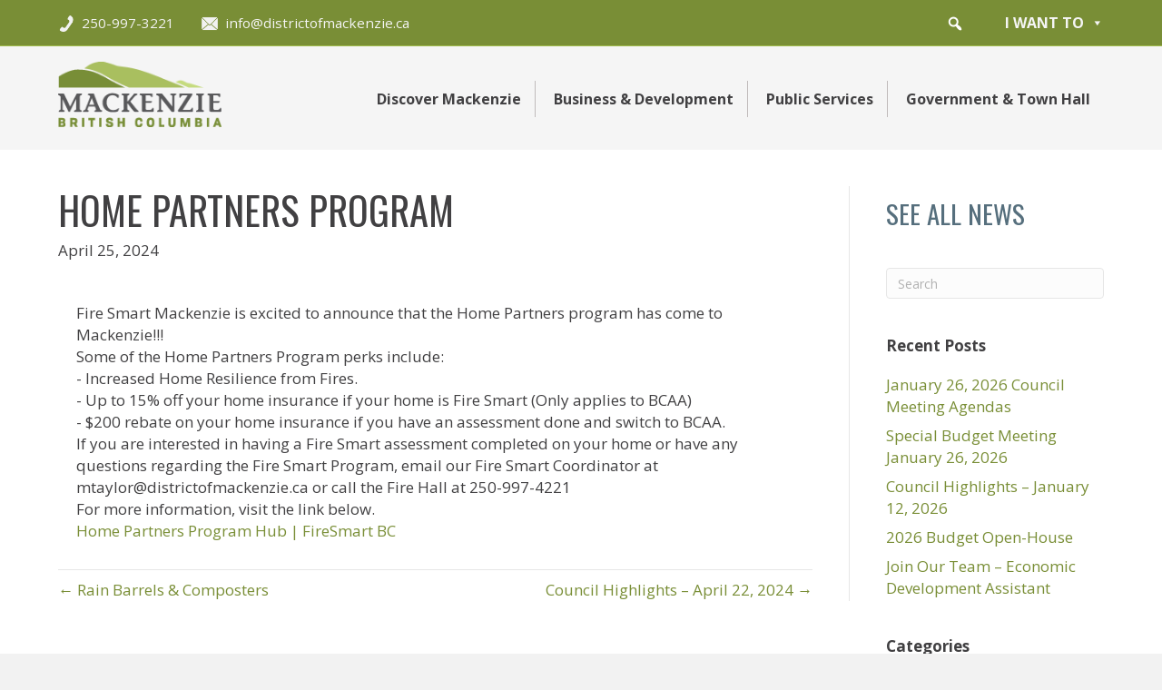

--- FILE ---
content_type: text/html; charset=UTF-8
request_url: https://districtofmackenzie.ca/home-partners-program/
body_size: 23181
content:
<!DOCTYPE html>
<html lang="en-CA">
<head>
<meta charset="UTF-8" />
<meta name='viewport' content='width=device-width, initial-scale=1.0' />
<meta http-equiv='X-UA-Compatible' content='IE=edge' />
<link rel="profile" href="https://gmpg.org/xfn/11" />
<link rel="pingback" href="https://districtofmackenzie.ca/xmlrpc.php" />
<!--[if lt IE 9]>
	<script src="https://districtofmackenzie.ca/wp-content/themes/bb-theme/js/html5shiv.js"></script>
	<script src="https://districtofmackenzie.ca/wp-content/themes/bb-theme/js/respond.min.js"></script>
<![endif]-->
<meta name='robots' content='index, follow, max-image-preview:large, max-snippet:-1, max-video-preview:-1' />

	<!-- This site is optimized with the Yoast SEO plugin v26.8 - https://yoast.com/product/yoast-seo-wordpress/ -->
	<title>Home Partners Program - District of Mackenzie</title>
	<link rel="canonical" href="https://districtofmackenzie.ca/home-partners-program/" />
	<meta property="og:locale" content="en_US" />
	<meta property="og:type" content="article" />
	<meta property="og:title" content="Home Partners Program - District of Mackenzie" />
	<meta property="og:description" content="Fire Smart Mackenzie is excited to announce that the Home Partners program has come to Mackenzie!!! Some of the Home Partners Program perks include: &#8211; Increased Home Resilience from Fires. &#8211; Up to 15% off your home insurance if your home is Fire Smart (Only applies to BCAA) &#8211; $200 rebate on your home insurance&hellip;" />
	<meta property="og:url" content="https://districtofmackenzie.ca/home-partners-program/" />
	<meta property="og:site_name" content="District of Mackenzie" />
	<meta property="article:published_time" content="2024-04-25T21:00:00+00:00" />
	<meta property="article:modified_time" content="2024-04-25T21:31:32+00:00" />
	<meta property="og:image" content="https://districtofmackenzie.ca/wp-content/uploads/2018/03/fire.png" />
	<meta property="og:image:width" content="307" />
	<meta property="og:image:height" content="306" />
	<meta property="og:image:type" content="image/png" />
	<meta name="author" content="Emily" />
	<meta name="twitter:card" content="summary_large_image" />
	<script type="application/ld+json" class="yoast-schema-graph">{"@context":"https://schema.org","@graph":[{"@type":"Article","@id":"https://districtofmackenzie.ca/home-partners-program/#article","isPartOf":{"@id":"https://districtofmackenzie.ca/home-partners-program/"},"author":{"name":"Emily","@id":"https://districtofmackenzie.ca/#/schema/person/36a89e1ad52707b12e488d069f45835c"},"headline":"Home Partners Program","datePublished":"2024-04-25T21:00:00+00:00","dateModified":"2024-04-25T21:31:32+00:00","mainEntityOfPage":{"@id":"https://districtofmackenzie.ca/home-partners-program/"},"wordCount":119,"image":{"@id":"https://districtofmackenzie.ca/home-partners-program/#primaryimage"},"thumbnailUrl":"https://districtofmackenzie.ca/wp-content/uploads/2018/03/fire.png","articleSection":["Announcements","Public Services"],"inLanguage":"en-CA"},{"@type":"WebPage","@id":"https://districtofmackenzie.ca/home-partners-program/","url":"https://districtofmackenzie.ca/home-partners-program/","name":"Home Partners Program - District of Mackenzie","isPartOf":{"@id":"https://districtofmackenzie.ca/#website"},"primaryImageOfPage":{"@id":"https://districtofmackenzie.ca/home-partners-program/#primaryimage"},"image":{"@id":"https://districtofmackenzie.ca/home-partners-program/#primaryimage"},"thumbnailUrl":"https://districtofmackenzie.ca/wp-content/uploads/2018/03/fire.png","datePublished":"2024-04-25T21:00:00+00:00","dateModified":"2024-04-25T21:31:32+00:00","author":{"@id":"https://districtofmackenzie.ca/#/schema/person/36a89e1ad52707b12e488d069f45835c"},"breadcrumb":{"@id":"https://districtofmackenzie.ca/home-partners-program/#breadcrumb"},"inLanguage":"en-CA","potentialAction":[{"@type":"ReadAction","target":["https://districtofmackenzie.ca/home-partners-program/"]}]},{"@type":"ImageObject","inLanguage":"en-CA","@id":"https://districtofmackenzie.ca/home-partners-program/#primaryimage","url":"https://districtofmackenzie.ca/wp-content/uploads/2018/03/fire.png","contentUrl":"https://districtofmackenzie.ca/wp-content/uploads/2018/03/fire.png","width":307,"height":306,"caption":"Fire"},{"@type":"BreadcrumbList","@id":"https://districtofmackenzie.ca/home-partners-program/#breadcrumb","itemListElement":[{"@type":"ListItem","position":1,"name":"Home","item":"https://districtofmackenzie.ca/"},{"@type":"ListItem","position":2,"name":"Posts Page","item":"https://districtofmackenzie.ca/government-town-hall/district-news/"},{"@type":"ListItem","position":3,"name":"Home Partners Program"}]},{"@type":"WebSite","@id":"https://districtofmackenzie.ca/#website","url":"https://districtofmackenzie.ca/","name":"District of Mackenzie","description":"Mackenzie is a friendly community of about 3,700 residents nestled between the Rocky and Omineca Mountains.  This website contains basic information on the District of Mackenzie. Please do check back often for updates and news postings which are posted on the News Feed.","potentialAction":[{"@type":"SearchAction","target":{"@type":"EntryPoint","urlTemplate":"https://districtofmackenzie.ca/?s={search_term_string}"},"query-input":{"@type":"PropertyValueSpecification","valueRequired":true,"valueName":"search_term_string"}}],"inLanguage":"en-CA"},{"@type":"Person","@id":"https://districtofmackenzie.ca/#/schema/person/36a89e1ad52707b12e488d069f45835c","name":"Emily","image":{"@type":"ImageObject","inLanguage":"en-CA","@id":"https://districtofmackenzie.ca/#/schema/person/image/","url":"https://secure.gravatar.com/avatar/7a20e281a482ac433d937bd48dffb27853f526578597402ec30f77cfa9fe3ea0?s=96&d=identicon&r=g","contentUrl":"https://secure.gravatar.com/avatar/7a20e281a482ac433d937bd48dffb27853f526578597402ec30f77cfa9fe3ea0?s=96&d=identicon&r=g","caption":"Emily"},"url":"https://districtofmackenzie.ca/author/emkaehn/"}]}</script>
	<!-- / Yoast SEO plugin. -->


<link rel='dns-prefetch' href='//fonts.googleapis.com' />
<link href='https://fonts.gstatic.com' crossorigin rel='preconnect' />
<link rel="alternate" type="application/rss+xml" title="District of Mackenzie &raquo; Feed" href="https://districtofmackenzie.ca/feed/" />
<link rel="alternate" type="application/rss+xml" title="District of Mackenzie &raquo; Comments Feed" href="https://districtofmackenzie.ca/comments/feed/" />
<link rel="alternate" title="oEmbed (JSON)" type="application/json+oembed" href="https://districtofmackenzie.ca/wp-json/oembed/1.0/embed?url=https%3A%2F%2Fdistrictofmackenzie.ca%2Fhome-partners-program%2F" />
<link rel="alternate" title="oEmbed (XML)" type="text/xml+oembed" href="https://districtofmackenzie.ca/wp-json/oembed/1.0/embed?url=https%3A%2F%2Fdistrictofmackenzie.ca%2Fhome-partners-program%2F&#038;format=xml" />
<link rel="preload" href="https://districtofmackenzie.ca/wp-content/plugins/bb-plugin/fonts/fontawesome/5.15.4/webfonts/fa-solid-900.woff2" as="font" type="font/woff2" crossorigin="anonymous">
<link rel="preload" href="https://districtofmackenzie.ca/wp-content/plugins/bb-plugin/fonts/fontawesome/5.15.4/webfonts/fa-regular-400.woff2" as="font" type="font/woff2" crossorigin="anonymous">
<link rel="preload" href="https://districtofmackenzie.ca/wp-content/plugins/bb-plugin/fonts/fontawesome/5.15.4/webfonts/fa-brands-400.woff2" as="font" type="font/woff2" crossorigin="anonymous">
<style id='wp-img-auto-sizes-contain-inline-css'>
img:is([sizes=auto i],[sizes^="auto," i]){contain-intrinsic-size:3000px 1500px}
/*# sourceURL=wp-img-auto-sizes-contain-inline-css */
</style>
<style id='wp-emoji-styles-inline-css'>

	img.wp-smiley, img.emoji {
		display: inline !important;
		border: none !important;
		box-shadow: none !important;
		height: 1em !important;
		width: 1em !important;
		margin: 0 0.07em !important;
		vertical-align: -0.1em !important;
		background: none !important;
		padding: 0 !important;
	}
/*# sourceURL=wp-emoji-styles-inline-css */
</style>
<style id='wp-block-library-inline-css'>
:root{--wp-block-synced-color:#7a00df;--wp-block-synced-color--rgb:122,0,223;--wp-bound-block-color:var(--wp-block-synced-color);--wp-editor-canvas-background:#ddd;--wp-admin-theme-color:#007cba;--wp-admin-theme-color--rgb:0,124,186;--wp-admin-theme-color-darker-10:#006ba1;--wp-admin-theme-color-darker-10--rgb:0,107,160.5;--wp-admin-theme-color-darker-20:#005a87;--wp-admin-theme-color-darker-20--rgb:0,90,135;--wp-admin-border-width-focus:2px}@media (min-resolution:192dpi){:root{--wp-admin-border-width-focus:1.5px}}.wp-element-button{cursor:pointer}:root .has-very-light-gray-background-color{background-color:#eee}:root .has-very-dark-gray-background-color{background-color:#313131}:root .has-very-light-gray-color{color:#eee}:root .has-very-dark-gray-color{color:#313131}:root .has-vivid-green-cyan-to-vivid-cyan-blue-gradient-background{background:linear-gradient(135deg,#00d084,#0693e3)}:root .has-purple-crush-gradient-background{background:linear-gradient(135deg,#34e2e4,#4721fb 50%,#ab1dfe)}:root .has-hazy-dawn-gradient-background{background:linear-gradient(135deg,#faaca8,#dad0ec)}:root .has-subdued-olive-gradient-background{background:linear-gradient(135deg,#fafae1,#67a671)}:root .has-atomic-cream-gradient-background{background:linear-gradient(135deg,#fdd79a,#004a59)}:root .has-nightshade-gradient-background{background:linear-gradient(135deg,#330968,#31cdcf)}:root .has-midnight-gradient-background{background:linear-gradient(135deg,#020381,#2874fc)}:root{--wp--preset--font-size--normal:16px;--wp--preset--font-size--huge:42px}.has-regular-font-size{font-size:1em}.has-larger-font-size{font-size:2.625em}.has-normal-font-size{font-size:var(--wp--preset--font-size--normal)}.has-huge-font-size{font-size:var(--wp--preset--font-size--huge)}.has-text-align-center{text-align:center}.has-text-align-left{text-align:left}.has-text-align-right{text-align:right}.has-fit-text{white-space:nowrap!important}#end-resizable-editor-section{display:none}.aligncenter{clear:both}.items-justified-left{justify-content:flex-start}.items-justified-center{justify-content:center}.items-justified-right{justify-content:flex-end}.items-justified-space-between{justify-content:space-between}.screen-reader-text{border:0;clip-path:inset(50%);height:1px;margin:-1px;overflow:hidden;padding:0;position:absolute;width:1px;word-wrap:normal!important}.screen-reader-text:focus{background-color:#ddd;clip-path:none;color:#444;display:block;font-size:1em;height:auto;left:5px;line-height:normal;padding:15px 23px 14px;text-decoration:none;top:5px;width:auto;z-index:100000}html :where(.has-border-color){border-style:solid}html :where([style*=border-top-color]){border-top-style:solid}html :where([style*=border-right-color]){border-right-style:solid}html :where([style*=border-bottom-color]){border-bottom-style:solid}html :where([style*=border-left-color]){border-left-style:solid}html :where([style*=border-width]){border-style:solid}html :where([style*=border-top-width]){border-top-style:solid}html :where([style*=border-right-width]){border-right-style:solid}html :where([style*=border-bottom-width]){border-bottom-style:solid}html :where([style*=border-left-width]){border-left-style:solid}html :where(img[class*=wp-image-]){height:auto;max-width:100%}:where(figure){margin:0 0 1em}html :where(.is-position-sticky){--wp-admin--admin-bar--position-offset:var(--wp-admin--admin-bar--height,0px)}@media screen and (max-width:600px){html :where(.is-position-sticky){--wp-admin--admin-bar--position-offset:0px}}

/*# sourceURL=wp-block-library-inline-css */
</style><style id='global-styles-inline-css'>
:root{--wp--preset--aspect-ratio--square: 1;--wp--preset--aspect-ratio--4-3: 4/3;--wp--preset--aspect-ratio--3-4: 3/4;--wp--preset--aspect-ratio--3-2: 3/2;--wp--preset--aspect-ratio--2-3: 2/3;--wp--preset--aspect-ratio--16-9: 16/9;--wp--preset--aspect-ratio--9-16: 9/16;--wp--preset--color--black: #000000;--wp--preset--color--cyan-bluish-gray: #abb8c3;--wp--preset--color--white: #ffffff;--wp--preset--color--pale-pink: #f78da7;--wp--preset--color--vivid-red: #cf2e2e;--wp--preset--color--luminous-vivid-orange: #ff6900;--wp--preset--color--luminous-vivid-amber: #fcb900;--wp--preset--color--light-green-cyan: #7bdcb5;--wp--preset--color--vivid-green-cyan: #00d084;--wp--preset--color--pale-cyan-blue: #8ed1fc;--wp--preset--color--vivid-cyan-blue: #0693e3;--wp--preset--color--vivid-purple: #9b51e0;--wp--preset--color--fl-heading-text: #414042;--wp--preset--color--fl-body-bg: #f2f2f2;--wp--preset--color--fl-body-text: #414042;--wp--preset--color--fl-accent: #798e36;--wp--preset--color--fl-accent-hover: #a9bf5f;--wp--preset--color--fl-topbar-bg: #798e36;--wp--preset--color--fl-topbar-text: #f2f2f2;--wp--preset--color--fl-topbar-link: #f5f5f5;--wp--preset--color--fl-topbar-hover: #c6da7d;--wp--preset--color--fl-header-bg: #f5f5f5;--wp--preset--color--fl-header-hover: #798e36;--wp--preset--color--fl-nav-bg: #ffffff;--wp--preset--color--fl-nav-link: #808080;--wp--preset--color--fl-nav-hover: #428bca;--wp--preset--color--fl-content-bg: #ffffff;--wp--preset--color--fl-footer-widgets-bg: #ffffff;--wp--preset--color--fl-footer-widgets-text: #58595b;--wp--preset--color--fl-footer-widgets-link: #414042;--wp--preset--color--fl-footer-widgets-hover: #798e36;--wp--preset--color--fl-footer-bg: #798e36;--wp--preset--color--fl-footer-text: #f2f2f2;--wp--preset--color--fl-footer-link: #f5f5f5;--wp--preset--color--fl-footer-hover: #ffffff;--wp--preset--gradient--vivid-cyan-blue-to-vivid-purple: linear-gradient(135deg,rgb(6,147,227) 0%,rgb(155,81,224) 100%);--wp--preset--gradient--light-green-cyan-to-vivid-green-cyan: linear-gradient(135deg,rgb(122,220,180) 0%,rgb(0,208,130) 100%);--wp--preset--gradient--luminous-vivid-amber-to-luminous-vivid-orange: linear-gradient(135deg,rgb(252,185,0) 0%,rgb(255,105,0) 100%);--wp--preset--gradient--luminous-vivid-orange-to-vivid-red: linear-gradient(135deg,rgb(255,105,0) 0%,rgb(207,46,46) 100%);--wp--preset--gradient--very-light-gray-to-cyan-bluish-gray: linear-gradient(135deg,rgb(238,238,238) 0%,rgb(169,184,195) 100%);--wp--preset--gradient--cool-to-warm-spectrum: linear-gradient(135deg,rgb(74,234,220) 0%,rgb(151,120,209) 20%,rgb(207,42,186) 40%,rgb(238,44,130) 60%,rgb(251,105,98) 80%,rgb(254,248,76) 100%);--wp--preset--gradient--blush-light-purple: linear-gradient(135deg,rgb(255,206,236) 0%,rgb(152,150,240) 100%);--wp--preset--gradient--blush-bordeaux: linear-gradient(135deg,rgb(254,205,165) 0%,rgb(254,45,45) 50%,rgb(107,0,62) 100%);--wp--preset--gradient--luminous-dusk: linear-gradient(135deg,rgb(255,203,112) 0%,rgb(199,81,192) 50%,rgb(65,88,208) 100%);--wp--preset--gradient--pale-ocean: linear-gradient(135deg,rgb(255,245,203) 0%,rgb(182,227,212) 50%,rgb(51,167,181) 100%);--wp--preset--gradient--electric-grass: linear-gradient(135deg,rgb(202,248,128) 0%,rgb(113,206,126) 100%);--wp--preset--gradient--midnight: linear-gradient(135deg,rgb(2,3,129) 0%,rgb(40,116,252) 100%);--wp--preset--font-size--small: 13px;--wp--preset--font-size--medium: 20px;--wp--preset--font-size--large: 36px;--wp--preset--font-size--x-large: 42px;--wp--preset--spacing--20: 0.44rem;--wp--preset--spacing--30: 0.67rem;--wp--preset--spacing--40: 1rem;--wp--preset--spacing--50: 1.5rem;--wp--preset--spacing--60: 2.25rem;--wp--preset--spacing--70: 3.38rem;--wp--preset--spacing--80: 5.06rem;--wp--preset--shadow--natural: 6px 6px 9px rgba(0, 0, 0, 0.2);--wp--preset--shadow--deep: 12px 12px 50px rgba(0, 0, 0, 0.4);--wp--preset--shadow--sharp: 6px 6px 0px rgba(0, 0, 0, 0.2);--wp--preset--shadow--outlined: 6px 6px 0px -3px rgb(255, 255, 255), 6px 6px rgb(0, 0, 0);--wp--preset--shadow--crisp: 6px 6px 0px rgb(0, 0, 0);}:where(.is-layout-flex){gap: 0.5em;}:where(.is-layout-grid){gap: 0.5em;}body .is-layout-flex{display: flex;}.is-layout-flex{flex-wrap: wrap;align-items: center;}.is-layout-flex > :is(*, div){margin: 0;}body .is-layout-grid{display: grid;}.is-layout-grid > :is(*, div){margin: 0;}:where(.wp-block-columns.is-layout-flex){gap: 2em;}:where(.wp-block-columns.is-layout-grid){gap: 2em;}:where(.wp-block-post-template.is-layout-flex){gap: 1.25em;}:where(.wp-block-post-template.is-layout-grid){gap: 1.25em;}.has-black-color{color: var(--wp--preset--color--black) !important;}.has-cyan-bluish-gray-color{color: var(--wp--preset--color--cyan-bluish-gray) !important;}.has-white-color{color: var(--wp--preset--color--white) !important;}.has-pale-pink-color{color: var(--wp--preset--color--pale-pink) !important;}.has-vivid-red-color{color: var(--wp--preset--color--vivid-red) !important;}.has-luminous-vivid-orange-color{color: var(--wp--preset--color--luminous-vivid-orange) !important;}.has-luminous-vivid-amber-color{color: var(--wp--preset--color--luminous-vivid-amber) !important;}.has-light-green-cyan-color{color: var(--wp--preset--color--light-green-cyan) !important;}.has-vivid-green-cyan-color{color: var(--wp--preset--color--vivid-green-cyan) !important;}.has-pale-cyan-blue-color{color: var(--wp--preset--color--pale-cyan-blue) !important;}.has-vivid-cyan-blue-color{color: var(--wp--preset--color--vivid-cyan-blue) !important;}.has-vivid-purple-color{color: var(--wp--preset--color--vivid-purple) !important;}.has-black-background-color{background-color: var(--wp--preset--color--black) !important;}.has-cyan-bluish-gray-background-color{background-color: var(--wp--preset--color--cyan-bluish-gray) !important;}.has-white-background-color{background-color: var(--wp--preset--color--white) !important;}.has-pale-pink-background-color{background-color: var(--wp--preset--color--pale-pink) !important;}.has-vivid-red-background-color{background-color: var(--wp--preset--color--vivid-red) !important;}.has-luminous-vivid-orange-background-color{background-color: var(--wp--preset--color--luminous-vivid-orange) !important;}.has-luminous-vivid-amber-background-color{background-color: var(--wp--preset--color--luminous-vivid-amber) !important;}.has-light-green-cyan-background-color{background-color: var(--wp--preset--color--light-green-cyan) !important;}.has-vivid-green-cyan-background-color{background-color: var(--wp--preset--color--vivid-green-cyan) !important;}.has-pale-cyan-blue-background-color{background-color: var(--wp--preset--color--pale-cyan-blue) !important;}.has-vivid-cyan-blue-background-color{background-color: var(--wp--preset--color--vivid-cyan-blue) !important;}.has-vivid-purple-background-color{background-color: var(--wp--preset--color--vivid-purple) !important;}.has-black-border-color{border-color: var(--wp--preset--color--black) !important;}.has-cyan-bluish-gray-border-color{border-color: var(--wp--preset--color--cyan-bluish-gray) !important;}.has-white-border-color{border-color: var(--wp--preset--color--white) !important;}.has-pale-pink-border-color{border-color: var(--wp--preset--color--pale-pink) !important;}.has-vivid-red-border-color{border-color: var(--wp--preset--color--vivid-red) !important;}.has-luminous-vivid-orange-border-color{border-color: var(--wp--preset--color--luminous-vivid-orange) !important;}.has-luminous-vivid-amber-border-color{border-color: var(--wp--preset--color--luminous-vivid-amber) !important;}.has-light-green-cyan-border-color{border-color: var(--wp--preset--color--light-green-cyan) !important;}.has-vivid-green-cyan-border-color{border-color: var(--wp--preset--color--vivid-green-cyan) !important;}.has-pale-cyan-blue-border-color{border-color: var(--wp--preset--color--pale-cyan-blue) !important;}.has-vivid-cyan-blue-border-color{border-color: var(--wp--preset--color--vivid-cyan-blue) !important;}.has-vivid-purple-border-color{border-color: var(--wp--preset--color--vivid-purple) !important;}.has-vivid-cyan-blue-to-vivid-purple-gradient-background{background: var(--wp--preset--gradient--vivid-cyan-blue-to-vivid-purple) !important;}.has-light-green-cyan-to-vivid-green-cyan-gradient-background{background: var(--wp--preset--gradient--light-green-cyan-to-vivid-green-cyan) !important;}.has-luminous-vivid-amber-to-luminous-vivid-orange-gradient-background{background: var(--wp--preset--gradient--luminous-vivid-amber-to-luminous-vivid-orange) !important;}.has-luminous-vivid-orange-to-vivid-red-gradient-background{background: var(--wp--preset--gradient--luminous-vivid-orange-to-vivid-red) !important;}.has-very-light-gray-to-cyan-bluish-gray-gradient-background{background: var(--wp--preset--gradient--very-light-gray-to-cyan-bluish-gray) !important;}.has-cool-to-warm-spectrum-gradient-background{background: var(--wp--preset--gradient--cool-to-warm-spectrum) !important;}.has-blush-light-purple-gradient-background{background: var(--wp--preset--gradient--blush-light-purple) !important;}.has-blush-bordeaux-gradient-background{background: var(--wp--preset--gradient--blush-bordeaux) !important;}.has-luminous-dusk-gradient-background{background: var(--wp--preset--gradient--luminous-dusk) !important;}.has-pale-ocean-gradient-background{background: var(--wp--preset--gradient--pale-ocean) !important;}.has-electric-grass-gradient-background{background: var(--wp--preset--gradient--electric-grass) !important;}.has-midnight-gradient-background{background: var(--wp--preset--gradient--midnight) !important;}.has-small-font-size{font-size: var(--wp--preset--font-size--small) !important;}.has-medium-font-size{font-size: var(--wp--preset--font-size--medium) !important;}.has-large-font-size{font-size: var(--wp--preset--font-size--large) !important;}.has-x-large-font-size{font-size: var(--wp--preset--font-size--x-large) !important;}
/*# sourceURL=global-styles-inline-css */
</style>

<style id='classic-theme-styles-inline-css'>
/*! This file is auto-generated */
.wp-block-button__link{color:#fff;background-color:#32373c;border-radius:9999px;box-shadow:none;text-decoration:none;padding:calc(.667em + 2px) calc(1.333em + 2px);font-size:1.125em}.wp-block-file__button{background:#32373c;color:#fff;text-decoration:none}
/*# sourceURL=/wp-includes/css/classic-themes.min.css */
</style>
<link rel='stylesheet' id='fl-builder-layout-18104-css' href='https://districtofmackenzie.ca/wp-content/uploads/bb-plugin/cache/18104-layout.css?ver=6db7ae604264ef202f4caa12b6341637' media='all' />
<link rel='stylesheet' id='widgetopts-styles-css' href='https://districtofmackenzie.ca/wp-content/plugins/widget-options/assets/css/widget-options.css?ver=4.1.3' media='all' />
<link rel='stylesheet' id='font-awesome-5-css' href='https://districtofmackenzie.ca/wp-content/plugins/bb-plugin/fonts/fontawesome/5.15.4/css/all.min.css?ver=2.10.0.5' media='all' />
<link rel='stylesheet' id='fl-builder-layout-bundle-4b3036580c995e77f276f24c39669ca9-css' href='https://districtofmackenzie.ca/wp-content/uploads/bb-plugin/cache/4b3036580c995e77f276f24c39669ca9-layout-bundle.css?ver=2.10.0.5-1.5.2.1' media='all' />
<link rel='stylesheet' id='megamenu-css' href='https://districtofmackenzie.ca/wp-content/uploads/maxmegamenu/style.css?ver=d0e0ee' media='all' />
<link rel='stylesheet' id='dashicons-css' href='https://districtofmackenzie.ca/wp-includes/css/dashicons.min.css?ver=6.9' media='all' />
<link rel='stylesheet' id='megamenu-google-fonts-css' href='//fonts.googleapis.com/css?family=Oswald%3A400%2C700&#038;ver=6.9' media='all' />
<link rel='stylesheet' id='megamenu-genericons-css' href='https://districtofmackenzie.ca/wp-content/plugins/megamenu-pro/icons/genericons/genericons/genericons.css?ver=2.4' media='all' />
<link rel='stylesheet' id='megamenu-fontawesome6-css' href='https://districtofmackenzie.ca/wp-content/plugins/megamenu-pro/icons/fontawesome6/css/all.min.css?ver=2.4' media='all' />
<link rel='stylesheet' id='tablepress-default-css' href='https://districtofmackenzie.ca/wp-content/plugins/tablepress/css/build/default.css?ver=3.2.6' media='all' />
<link rel='stylesheet' id='jquery-magnificpopup-css' href='https://districtofmackenzie.ca/wp-content/plugins/bb-plugin/css/jquery.magnificpopup.min.css?ver=2.10.0.5' media='all' />
<link rel='stylesheet' id='bootstrap-css' href='https://districtofmackenzie.ca/wp-content/themes/bb-theme/css/bootstrap.min.css?ver=1.7.19.1' media='all' />
<link rel='stylesheet' id='fl-automator-skin-css' href='https://districtofmackenzie.ca/wp-content/uploads/bb-theme/skin-6972c9c7314f9.css?ver=1.7.19.1' media='all' />
<link rel='stylesheet' id='fl-child-theme-css' href='https://districtofmackenzie.ca/wp-content/themes/bb-theme-child/style.css?ver=6.9' media='all' />
<link rel='stylesheet' id='pp-animate-css' href='https://districtofmackenzie.ca/wp-content/plugins/bbpowerpack/assets/css/animate.min.css?ver=3.5.1' media='all' />
<link rel='stylesheet' id='fl-builder-google-fonts-3ef41132c1eda769c15c531c1c78c375-css' href='//fonts.googleapis.com/css?family=Open+Sans%3A300%2C400%2C700%2C400%7COswald%3A400&#038;ver=6.9' media='all' />
<!--n2css--><!--n2js--><script src="https://districtofmackenzie.ca/wp-includes/js/jquery/jquery.min.js?ver=3.7.1" id="jquery-core-js"></script>
<script src="https://districtofmackenzie.ca/wp-includes/js/jquery/jquery-migrate.min.js?ver=3.4.1" id="jquery-migrate-js"></script>
<script id="file_uploads_nfpluginsettings-js-extra">
var params = {"clearLogRestUrl":"https://districtofmackenzie.ca/wp-json/nf-file-uploads/debug-log/delete-all","clearLogButtonId":"file_uploads_clear_debug_logger","downloadLogRestUrl":"https://districtofmackenzie.ca/wp-json/nf-file-uploads/debug-log/get-all","downloadLogButtonId":"file_uploads_download_debug_logger"};
//# sourceURL=file_uploads_nfpluginsettings-js-extra
</script>
<script src="https://districtofmackenzie.ca/wp-content/plugins/ninja-forms-uploads/assets/js/nfpluginsettings.js?ver=3.3.25" id="file_uploads_nfpluginsettings-js"></script>
<link rel="https://api.w.org/" href="https://districtofmackenzie.ca/wp-json/" /><link rel="alternate" title="JSON" type="application/json" href="https://districtofmackenzie.ca/wp-json/wp/v2/posts/18104" /><link rel="EditURI" type="application/rsd+xml" title="RSD" href="https://districtofmackenzie.ca/xmlrpc.php?rsd" />
<meta name="generator" content="WordPress 6.9" />
<link rel='shortlink' href='https://districtofmackenzie.ca/?p=18104' />
		<script>
			var bb_powerpack = {
				version: '2.40.10',
				getAjaxUrl: function() { return atob( 'aHR0cHM6Ly9kaXN0cmljdG9mbWFja2VuemllLmNhL3dwLWFkbWluL2FkbWluLWFqYXgucGhw' ); },
				callback: function() {},
				mapMarkerData: {},
				post_id: '18104',
				search_term: '',
				current_page: 'https://districtofmackenzie.ca/home-partners-program/',
				conditionals: {
					is_front_page: false,
					is_home: false,
					is_archive: false,
					current_post_type: '',
					is_tax: false,
										is_author: false,
					current_author: false,
					is_search: false,
									}
			};
		</script>
		
<style data-eae-name="Cc4K">.__eae_cssd, .Cc4K {unicode-bidi: bidi-override;direction: rtl;}</style>

<script> var __eae_open = function (str) { document.location.href = __eae_decode(str); }; var __eae_decode = function (str) { return str.replace(/[a-zA-Z]/g, function(c) { return String.fromCharCode( (c <= "Z" ? 90 : 122) >= (c = c.charCodeAt(0) + 13) ? c : c - 26 ); }); }; var __eae_decode_emails = function () { var __eae_emails = document.querySelectorAll(".__eae_r13"); for (var i = 0; i < __eae_emails.length; i++) { __eae_emails[i].textContent = __eae_decode(__eae_emails[i].textContent); } }; if (document.readyState !== "loading") { __eae_decode_emails(); } else if (document.addEventListener) { document.addEventListener("DOMContentLoaded", __eae_decode_emails); } else { document.attachEvent("onreadystatechange", function () { if (document.readyState !== "loading") __eae_decode_emails(); }); } var BrCw_ = function (str) { var r = function (a, d) { var map = "!\"#$%&'()*+,-./0123456789:;<=>?@ABCDEFGHIJKLMNOPQRSTUVWXYZ[\\]^_`abcdefghijklmnopqrstuvwxyz{|}~"; for (var i = 0; i < a.length; i++) { var pos = map.indexOf(a[i]); d += pos >= 0 ? map[(pos + 47) % 94] : a[i]; } return d; }; window.location.href = r(str, ""); }; document.addEventListener("copy", function (event) { if ( NodeList.prototype.forEach === undefined || Array.from === undefined || String.prototype.normalize === undefined || ! event.clipboardData ) { return; } var encoded = []; var copiedText = window.getSelection().toString().trim(); document.querySelectorAll( "." + document.querySelector("style[data-eae-name]").dataset.eaeName ).forEach(function (item) { encoded.push(item.innerText.trim()); }); if (! encoded.length) { return; } encoded.filter(function (value, index, self) { return self.indexOf(value) === index; }).map(function (item) { return { original: new RegExp(item.replace(/[-\/\\^$*+?.()|[\]{}]/g, "\\$&"), "ig"), reverse: Array.from(item.normalize("NFC")) .reverse() .join('') .replace(/[()]/g, "__eae__") }; }).forEach(function (item) { copiedText = copiedText.replace( item.original, item.reverse.replace("__eae__", "(").replace("__eae__", ")") ) }); event.clipboardData.setData("text/plain", copiedText); event.preventDefault(); }); </script>

	<style id="zeno-font-resizer" type="text/css">
		p.zeno_font_resizer .screen-reader-text {
			border: 0;
			clip: rect(1px, 1px, 1px, 1px);
			clip-path: inset(50%);
			height: 1px;
			margin: -1px;
			overflow: hidden;
			padding: 0;
			position: absolute;
			width: 1px;
			word-wrap: normal !important;
		}
	</style>
	<link rel="icon" href="https://districtofmackenzie.ca/wp-content/uploads/2018/01/cropped-M-32x32.png" sizes="32x32" />
<link rel="icon" href="https://districtofmackenzie.ca/wp-content/uploads/2018/01/cropped-M-192x192.png" sizes="192x192" />
<link rel="apple-touch-icon" href="https://districtofmackenzie.ca/wp-content/uploads/2018/01/cropped-M-180x180.png" />
<meta name="msapplication-TileImage" content="https://districtofmackenzie.ca/wp-content/uploads/2018/01/cropped-M-270x270.png" />
		<style id="wp-custom-css">
			/* Header styling */

#main-content .container {
    padding-top: 0px !important;
}

#top-header .container {
    padding-top: 0em;
		padding-bottom: 0em;
}

.fl-page-bar-container {
    padding-bottom: 0;
    padding-top: 0;
}

.fl-page-bar-text img {
	max-height: 20px;
	padding-bottom: 2px;
	margin-right: 4px;
}

.fl-page-bar {
    line-height: 40px;
	font-size: 0.9em;
}

.fl-page-nav-right .fl-page-header-wrap {
	border-bottom: none; 
}

.fl-page-header-wrap {
		padding: 10px 0;
}

.fl-page-nav-col {
		padding-left: 0;
}

.zeno_font_resizer {
		text-align: right!important;
}

.breadcrumb-container li a {
    color: #777777;
}

.rt-padding {
	float: left;
	padding-right: 30px;
}

.float-left {
	float: left;
}

.fl-node-b7wc65vr03tx .menu .fl-has-submenu .sub-menu {
	margin-top: 3px;
}

#top-bar-contact p {
		margin-bottom:0;
}

#top-bar-contact, #top-bar-contact a {
		color:#f5f5f5;
}

#top-bar-contact a:hover {
		color:#C6DA7D;
}

.top-menu-subheader.fl-node-b7wc65vr03tx .fl-menu .sub-menu > li > a, .fl-node-b7wc65vr03tx .fl-menu .sub-menu > li > .fl-has-submenu-container > a, .fl-node-7ufzytg9dhe2 .fl-menu .sub-menu > li > .fl-has-submenu-container > a {
    color: #58595b!important;
		text-transform: uppercase;
		padding-right: 7px;
}

.fl-node-b7wc65vr03tx .fl-menu-horizontal.fl-toggle-arrows .fl-has-submenu-container a, .fl-node-7ufzytg9dhe2 .fl-menu-horizontal.fl-toggle-arrows .fl-has-submenu-container a {
    padding-right: 29px;
		font-weight: 900;
}

/*  Top Bar - I want to visibility 2023 */

@media (max-width: 1081px) {
#top-bar-general {
		display: none!important;
	}
}

/* Hover Boxes */

.fl-node-r5esqlm13hf2 .pp-hover-card-container, .fl-node-1wimc8hkr9dp .pp-hover-card-container, .fl-node-qin46hcmb9zp .pp-hover-card-container, .fl-node-qin46hcmb9zp .pp-hover-card-container, .fl-node-g163w7teczfh .pp-hover-card-container, .fl-node-30icqgh5vkx1 .pp-hover-card-container, .fl-node-wqjry2l0vacs .pp-hover-card-container, .fl-node-tf6goj510mqd .pp-hover-card-container {
  margin-top:0;
	margin-bottom: 0;
	margin-right:0;
}

.hover-boxes a:hover {
	background-color: rgba(0,0,0,0.2)
}

.hover-boxes-row {
	margin: auto!important;
}

/* Responsive header */

@media (max-width: 870px) {
.fl-page-bar {
    display: none !important;
}
	.mega-menu-logo {
		max-height: 50px !important;
		margin-top: 0;
	}
}

@media (max-width: 1081px) {
	.mega-menu-logo {
		max-height: 50px !important;
		margin-top: 0;
	}
}


@media (max-width: 767px) {
.fl-page-nav-toggle-icon.fl-page-nav-toggle-visible-mobile .fl-page-nav-collapse {
    border-top: 0;
    padding: 20px;
}
}

@media (min-width: 768px) {
.fl-page-nav-wrap {
    border-bottom: 0;
    border-top: 0;
    padding: 20px;
    background-color: #f5f5f5;
    color: #414042;
}
}

@media (max-width: 1125px) {
	#mega-menu-wrap-header #mega-menu-header li#mega-menu-item-119 > a.mega-menu-link, #mega-menu-wrap-header #mega-menu-header li#mega-menu-item-118 > a.mega-menu-link, #mega-menu-wrap-header #mega-menu-header li#mega-menu-item-490 > a.mega-menu-link, #mega-menu-wrap-header #mega-menu-header li#mega-menu-item-491 > a.mega-menu-link  {
    font-size: 1em;
}
}

@media (min-width: 1082px) {
.fl-page-nav-wrap {
    padding: 0;
}
}
	

/* Mobile Main Menu */

@media (max-width: 1081px) {
.remove-gap {
	margin: 0 !important;
	display: none !important;
}
}

@media (max-width: 1081px) {
	#mega-menu-wrap-header #mega-menu-header>li.mega-menu-megamenu>ul.mega-sub-menu li.mega-menu-column>ul.mega-sub-menu>li.mega-menu-item>a.mega-menu-link {
    font-size: 16px;
    text-transform: capitalize;
    text-decoration: none;
    font-weight: 400;
    text-align: right;
    vertical-align: baseline;
    padding: 7px 0;
		margin: 0;
		display: block;
    border-top: 1px solid #333;
}
}

@media (max-width: 1081px) {
	#mega-menu-wrap-header #mega-menu-header>li.mega-menu-megamenu>ul.mega-sub-menu li.mega-menu-column>ul.mega-sub-menu>li.mega-menu-item li.mega-menu-item>a.mega-menu-link {
		color: #333333;
    font-size: 15px;
    font-weight: 100;
    text-align: right;
    margin: 0;
    padding: 7px 0;
    vertical-align: baseline;
    border: 0;
}
}

/* General Global Styles */

a {
	text-decoration: none !important;
}

.ali-icon-margin-both {
	margin-right: 6px;	
	margin-left: 25px;
}

.ali-icon-margin-right {
		margin-right: 6px;
}

.single-space-line {
		padding: 0 !important;
}

.link-list {
		margin-bottom: 7px;
}

.no-padding-margins h3 {
			padding: 0;
			margin: 0;
}

.padding-5per {
		padding: 3%;
}

/*  Lists  */

ul {
    list-style: none;
    padding: 0px;
		margin-bottom: 20px;
}

.fl-rich-text ul li:before, .fl-callout-text ul li:before, .fl-accordion-content ul li:before {
    content: '\203A';
    margin: 0 1em;		
}

.bodylist ul li, .fl-rich-text ul li, .fl-accordion-content ul li {
		margin-left: 2.7em;
		padding-top: 0.4em;
    line-height: 1.3em;
}

.fl-callout-text ul li {
		margin-left: 2.0em ;
		padding-top: 0.4em;
    line-height: 1.3em;
}

.fl-rich-text ul li, .fl-accordion-content ul li {
		list-style-position: inside;
		text-indent: -2.3em;
}

.fl-rich-text ol li, .fl-accordion-content ol li {
		list-style-position: outside;
}

.fl-callout-text li {
		text-indent: -2.0em;
}

li {
		margin-bottom: 0.4em;
}

ol li {
		margin-bottom: 0.8em;
		padding-left: 0.3em;
}

.mega-sub-menu ul li:before {
		content: none;
    margin: 0; 
}

.mega-menu ul li:before {
		content: none;
    margin: 0; 
}

/* Typography */

h1 {
	font-size: 2.5em;
	text-transform: uppercase;
	line-height: 1.2;
	margin-top: 10px;
	margin-bottom: 8px;
}

h2 {
	font-size: 1.7em;
	text-transform: uppercase;
	color: #566f7d;
	margin-top: 10px;
	margin-bottom: 8px;
}	

h4 {
	font-family: "Open Sans", sans-serif;
	font-weight: 700;
	text-transform: none;
	font-size: 1em;
}

.perm-marker {
		font-family: "Permanent Marker", sans-serif;
		font-size: 2.3em;
		line-height: 1.2;
		color: #58595B;
}

.fl-accordion-button-label {
    display: table-cell;
    width: 100%;
    font-weight: 700;
}

.page-header-h1 {
		font-size: 140%;
		text-align: center;
}

.white-text {
		color: #ffffff;
}

.white-text h2 {
		color: #ffffff;
}

.white-text-no-padding {
		color: #ffffff;
		padding: 0;
}

/*  Ec Dev resources row  */

#ec-dev-resources a {
	color: #f5f5f5;
}

#ec-dev-resources a:hover {
	color: #ffcd2c;
}

.pp-offcanvas-content.pp-offcanvas-content-cy7plg4atni5 .pp-offcanvas-body .pp-offcanvas-content-title {
    font-family: Oswald, sans-serif;
    font-weight: 400;
    font-size: 1.5em;
	color: #ffffff;
}


/*  Timely Calendar  */

.timely td {
		padding: 10px !important;
}

.timely .ai1ec-calendar-view .ai1ec-event {
		margin: 10px 0;
		line-height: 1.3em !important;
}

#fl-post-1424 {
		margin-bottom: 40px;
}

/* Page Titles */

.pg-title-white-shadow {
		font-size: 1.3em;
		text-shadow: 2px 2px 20px black;
}

.pg-title-white-shadow-lt {
		font-size: 1.3em;
		text-shadow: 2px 2px 20px rgba(65, 64, 66, 0.5);
}

.pg-title-white {
	font-size: 1.3em;
}

.pg-title-charcoal {
		font-size: 1.3em;
}

/* post styling */

.fl-post-meta-bottom {
    border-top: none;
    font-style: italic;
    margin-top: 0;
    padding-top: 10px;
}

/*  news ticker  */

.ticker-headline {
		font-family: 'oswald', sans-serif;
		font-weight: 100;
		text-transform: uppercase;
		color: #f5f5f5;
		font-size: 1.3em;
		padding-top: 0.5em;
}

.ticker-box h4 a {
		color: #f5f5f5 !important;
		font-weight: 500;
}

.ticker-box a {
		color: #f5f5f5;
}

/*  Fix News Ticker for Firefox/Edge */

.fl-node-5bdb91560f434 {
  position: relative;
  top: -69px;
  height: 0;
}

.fl-node-5bdb91560f42c {
	width: 100%;
}


/* slideshow */

.slideshow-fill {
	background-size: cover;
}

/* posts carosel */

.fl-post-carousel-grid .fl-post-carousel-post {
    border: none;
}

/* section pages callout boxes */

body h3.fl-callout-title, body h4.fl-callout-title, body h5.fl-callout-title, body h6.fl-callout-title {
    margin: 0;
    padding: 10px 0 10px 0;
}

/* Links Boxes */

.handy-links-box {
		padding: 0.5em;
		border: solid 3px rgb(121, 142, 54);
		border-radius: .7rem;
		margin-left: 1.3em;
		margin-right: 1.3em;
		margin-top: 1em;
		margin-bottom: 2em;
		min-width: 225px !important;
}

.handy-links-box h3 {
		text-align: center;
		margin-top: .5rem;
 		margin-bottom: 2em;
		border-bottom: solid 1px rgb(121, 142, 54)
}

.handy-links-box-yellow {
		padding: 0.5em;
		border: solid 3px rgb(255, 205, 44);
		border-radius: .7rem;
		margin-left: 1.3em;
		margin-right: 1.3em;
		margin-top: 2.5em;
		margin-bottom: 2em;
		min-width: 225px !important;
}

.handy-links-box-yellow .fl-icon {
		margin-bottom: 0.7em;
}

.handy-links-box-yellow h3 {
		text-align: center;
		margin-top: 1em;
 		margin-bottom: 2em;
		border-bottom: solid 1px rgb(255, 205, 44)
}

.handy-links-box-yellow a:visited {
		color: #414042;
}

.handy-links-box-yellow a:hover {
		color: #ffcd2c;
}

.handy-links-box-yellow .fl-callout-cta-link {
		color: #414042;
		font-weight: 700;
}

.handy-links-box-yellow ul li a {
		color: #777;
		font-weight: 700;
}

.handy-links-box-yellow ul li a:hover {
		color: #414042;
}

.contact-box .fl-callout-text, .handy-links-box .fl-callout-text, .handy-links-box-yellow .fl-callout-text, .quickref-box .fl-callout-text {
		padding-top: 1em;
}

.fl-callout-text ul li {
		padding-top: 0.4em;
		line-height: 1.3em;
}

.fl-callout-text li {
		list-style-position: inside;
		text-indent: -2.3em;
}

/* Contact Boxes */

.contact-box {
		margin-bottom: 2rem;
		padding-bottom: .5rem;
		color: rgb(245, 245, 245);
		background-color: rgb(121, 142, 54);
		border-radius: .7rem;
		min-width: 225px !important;
	padding: 0.5em;
		margin: 1.3em;
}

.contact-box-blue {
		margin-bottom: 2rem;
		padding-bottom: .5rem;
		color: rgb(245, 245, 245);
		background-color: rgb(86, 111, 125);
		border-radius: .7rem;
		min-width: 225px !important;
	padding: 0.5em;
		margin: 1.3em;
}

.contact-box H3 {
		text-align: center;
		border-bottom: solid 1px rgb(245, 245, 245);
		color: #f5f5f5;
}

.contact-box-blue H3 {
		text-align: center;
		border-bottom: solid 1px rgb(245, 245, 245);
		color: #f5f5f5;
		margin-bottom: 15px!important;
}

.contact-box h4 {
		margin-top: 0;
		font-size: 1.2em;
		color: #f5f5f5;
}

.contact-box-blue h4 {
		margin-top: 0;
		font-size: 1.2em;
		color: #f5f5f5;
}

.contact-box a:link, .contact-box a:visited {
		color: #C6DA7D;
		font-weight: 700;
}

.contact-box a:hover {
		color: #f5f5f5;
		font-weight: 700;
}

.contact-box-blue a:link {
		color: #f5f5f5;
		font-weight: 700;
}

.contact-box-blue a:hover {
		color: #ffcd2c;
		font-weight: 700;
}

/* Quick Reference Boxes - Green */

.quickref-box {
		margin-bottom: 2rem;
		padding-bottom: .5rem;
		color: rgb(245, 245, 245);
		background-color: rgb(86, 111, 125);
		border-radius: .7rem;
		min-width: 225px !important;
	padding: 0.5em;
		margin: 1.3em;
}

.quickref-box H3 {
		text-align: center;
		border-bottom: solid 1px rgb(245, 245, 245);
		color: #f5f5f5;
}

.quickref-box H4 {
		margin-top: 0;
		font-size: 1.2em;
		color: #f5f5f5;
}

.quickref-box a:link {
		color: #ffffff;
}

.quickref-box a:visited {
		color: #ffffff;
}

.quickref-box a:hover {
    color: #C6DA7D;
}


/* Specific page elements */


.left-yellow-bar {
		border-left: 2px solid #ffcd2c;
		margin: 20px 0;
}

.rate-boxes {
		border-top: 7px solid #798E36;
		margin: 0 20px;
}

.callout-body-spacing .fl-icon {
		margin-bottom: 10px;
}

.fl-callout-icon-above-title .fl-icon {
    display: block;
    margin-bottom: 8px;
}

.callout-body-spacing .fl-callout-text {
		padding-top: 5px;
}

.red-box {
		background-color: #C1272D;
		border-radius: 10px;
		width: auto;
		margin: 35px 20px;
		padding: 15px 40px ;
		font-family: Oswald, san-serif;
    text-transform: uppercase;
    font-size: 1.3em;
    line-height: 1.2em;
}

.red-box p {
		margin: 0;
		color: #f5f5f5;
}

.no-border .fl-button, .fl-builder-content a.fl-button {
	border: none;
}

.no-border a.fl-button:link {
		padding-top: 35px;
		padding-bottom: 35px;
}

.no-border .fl-button-text {
		font-family: Oswald, san-serif;
		text-transform: uppercase;
		font-size: 1.4em;
		line-height: 1.2em;
}

.no-border-small .fl-button, .fl-builder-content a.fl-button {
	border: none;
}

.no-border-small a.fl-button:link {
		padding: 20px 40px;
}

.no-border-small .fl-button-text {
		font-family: Open Sans, san-serif;
		font-size: 1.1em;
		line-height: 1em;
}

a.fl-button, .fl-builder-content a.fl-button:hover {
    background: #8EA158;
    border: none;
}

.border-button a.fl-button:link {
		padding-top: 35px;
		padding-bottom: 35px;
}

.border-button .fl-button-text {
		font-family: Oswald, san-serif;
		text-transform: uppercase;
		font-size: 1.4em;
		line-height: 1.2em;
}

.yellow-button a.fl-button:link {
		padding-top: 35px;
		padding-bottom: 35px;
}

.yellow-button .fl-button-text {
		font-family: Oswald, san-serif;
		text-transform: uppercase;
		font-size: 1.4em;
}

a.fl-button *, a.fl-button:hover *, .fl-builder-content a.fl-button *, .fl-builder-content a.fl-button:hover * {
    color: #ffffff;
}

.fl-button-text h3 {
		margin-top: 10px;
}

.fl-builder-content a.fl-button .line1-5em {
		line-height: 1.5em;
}

#map-button a:link, #map-button a:visited {	
	background-image: url("https://districtofmackenzie.ca/wp-content/uploads/2018/06/map-image-e1528216555591.jpg");
		padding: 25px 0;
		border: solid 3px rgb(121, 142, 54);
}

#map-button a:hover {
		background-image: url("https://districtofmackenzie.ca/wp-content/uploads/2018/06/map-image-e1528216555591.jpg");
}

#map-button a.fl-button:hover h3 {
		color: #798E36;
}

.menu-bar-padding {
	padding: 0;
}

.fl-accordion-small .fl-accordion-content {
    padding: 0 20px 25px 2em;
}

.green-accordion .fl-accordion-item {
		border: 1px solid #798E36;
		border-bottom: none;
}

.green-accordion .fl-accordion-item:last-child {
    border-bottom: 1px solid #798E36;
}

.green-accordion .fl-accordion-button-label  {
		color: #414042;
    font-family: "Oswald", sans-serif;
		font-size: 1.3em;
    font-weight: 400;
    line-height: 1.6;
    text-transform: uppercase;
		padding: 5px 0;
}

.airport-callout h3 {
		padding-bottom: 0 !important;
}

.airport-callout .fl-callout-text  {
		padding-top: 0.2em !important;
}

/*  Tables  */

.tablepress thead th {
    background-color: #798E36;
		color: #f5f5f5;
    font-weight: 700;
    vertical-align: middle;
}

.tablepress td, .tablepress th {
    padding: 12px;
}

/*  Ninja Forms  */

.nf-before-form-content {
		margin-bottom: 15px;
}

.nf-fu-fileinput-button {
    position: relative;
    overflow: hidden;
    display: inline-block;
    margin: 10px 0;
}
.btn-success {
    color: #798E36;
    background-color: transparent;
}
.btn {
    display: inline-block;
    margin-bottom: 0;
    font-weight: normal;
    text-align: center;
    vertical-align: middle;
    -ms-touch-action: manipulation;
    touch-action: manipulation;
    cursor: pointer;
    background-image: none;
    border: 2px solid #798E36;
    white-space: nowrap;
    padding: .8em 1.2em;
    font-size: 1em;
    line-height: 1.4em;
    border-radius: 10px;
    -webkit-user-select: none;
    -moz-user-select: none;
    -ms-user-select: none;
    user-select: none;
}

.btn-success:hover {
    color: #A9bF5F;
    background-color: transparent;
}

.btn-success:focus, .btn-success.focus, .btn-success:active, .btn-success.active, .open>.dropdown-toggle.btn-success {
    color: #A9bF5F;
    background-color: transparent;
    border-color: #A9bF5F;
}

.btn:hover {
    display: inline-block;
    margin-bottom: 10px;
    font-weight: normal;
    text-align: center;
    vertical-align: middle;
    -ms-touch-action: manipulation;
    touch-action: manipulation;
    cursor: pointer;
    background-image: none;
    border: 2px solid #A9bF5F;
    white-space: nowrap;
    padding: .8em 1.2em;
    font-size: 1em;
    line-height: 1.4em;
    border-radius: 10px;
    -webkit-user-select: none;
    -moz-user-select: none;
    -ms-user-select: none;
    user-select: none;
}

button, input[type=button], input[type=submit] {
    background: #798e36;
    color: #ffffff;
    font-size: 1em;
    line-height: 1.4em;
    padding: .8em 1.2em;
    font-weight: normal;
    text-shadow: none;
    border: none;
    -moz-box-shadow: none;
    -webkit-box-shadow: none;
    box-shadow: none;
    -moz-border-radius: 10px;
    -webkit-border-radius: 10px;
    border-radius: 10px;
}

.nf-field input[type=text], input[type=email], input[type=tel], input[type=textarea], select, textarea {
    font-size: 1em;
    line-height: 2.5em;
    color: #414042;
    vertical-align: middle;
    background-color: #f5f5f5;
    background-image: none;
    border: none;
    -moz-transition: all ease-in-out .15s;
    -webkit-transition: all ease-in-out .15s;
    transition: all ease-in-out .15s;
    -moz-box-shadow: none;
    -webkit-box-shadow: none;
    box-shadow: none;
    -moz-border-radius: 10px;
    -webkit-border-radius: 10px;
    border-radius: 10px;
}

.nf-error .ninja-forms-field {
    border: 2px solid #798E36 !important;
}

.nf-error-msg, .ninja-forms-req-symbol {
    color: #798E36 !important;
}

button, input[type=button]:hover, input[type=submit] {
    background: #A9bF5F;
    color: #ffffff;
    font-size: 1em;
    line-height: 1.4em;
    padding: .8em 1.2em;
    font-weight: normal;
    text-shadow: none;
    border: none;
    -moz-box-shadow: none;
    -webkit-box-shadow: none;
    box-shadow: none;
    -moz-border-radius: 10px;
    -webkit-border-radius: 10px;
    border-radius: 10px;
}

/* Calendar Widget */

.calendar-menu-widget {
		padding-right: 30px !important;
}

#mega-menu-item-ai1ec_agenda_widget-2 a.ai1ec-date-title {
		color: #f5f5f5 !important;
}

#ai1ec-calendar {
		width: 80% !important;
		margin: 30px auto;
}

/* Max Mega Menu Styling - from BB site - theme integration instructions for Bootstrap */

.navbar-collapse {
    display: block !important;
}
.navbar-header {
    display: none !important;
}

/* Footer styling */

.fl-page-footer-widgets a {
    color: #58595B;
		text-transform: uppercase;
		font-weight: bold;
}

.fl-page-footer-widgets img {
		margin-bottom: 30px !important;
}

.fl-page-footer-widgets div {
		width: 100%; 
		margin: auto;
		text-align: center;
}

.fl-page-footer-widgets {
    border-top: 5px solid #A9bF5F;
		padding-top: 20px;
    background: url("https://districtofmackenzie.ca/wp-content/uploads/2018/02/1-paper-72dpi-1800px.jpg") !important;
	background-repeat: no-repeat !important;
	background-size: cover !important;
}

.fl-page-footer-widgets a *, .fl-page-footer-widgets a.fa {
    color: #f5f5f5;
}

.fl-page-footer {
		border-top: 5px solid #A9bF5F;
}

#footer-links a:hover {
		color: #A9bF5F;
}

#footer-white-links a {
		font-weight: 800;
}

#footer-white-links a:hover {
		color: #C6DA7D;
}		</style>
		<style type="text/css">/** Mega Menu CSS: fs **/</style>
<script id="fl-theme-custom-js">/* Max Mega Menu 
 * Unhide mobile menu */
jQuery(document).ready(function($) {
    $('.mega-menu').parents().show();

    $(window).on('resize', function(){
        $('.mega-menu').parents().show();
    });
});</script>
<!-- Global site tag (gtag.js) - Google Analytics -->
<script async src="https://www.googletagmanager.com/gtag/js?id=UA-125507467-1"></script>
<script>
  window.dataLayer = window.dataLayer || [];
  function gtag(){dataLayer.push(arguments);}
  gtag('js', new Date());

  gtag('config', 'UA-125507467-1');
</script>

</head>

<body data-rsssl=1 class="wp-singular post-template-default single single-post postid-18104 single-format-standard wp-theme-bb-theme wp-child-theme-bb-theme-child fl-builder fl-builder-2-10-0-5 fl-themer-1-5-2-1 fl-theme-1-7-19-1 fl-no-js fl-theme-builder-footer fl-theme-builder-footer-footer-custom fl-theme-builder-singular fl-theme-builder-singular-land-marketing-package mega-menu-max-mega-menu-1 mega-menu-max-mega-menu-2 mega-menu-max-mega-menu-3 mega-menu-bar mega-menu-max-mega-menu-4 mega-menu-max-mega-menu-6 mega-menu-max-mega-menu-5 mega-menu-header fl-framework-bootstrap fl-preset-default fl-full-width fl-has-sidebar fl-scroll-to-top" itemscope="itemscope" itemtype="https://schema.org/WebPage">
<a aria-label="Skip to content" class="fl-screen-reader-text" href="#fl-main-content">Skip to content</a><div class="fl-page">
	<div class="fl-page-bar">
	<div class="fl-page-bar-container container">
		<div class="fl-page-bar-row row">
			<div class="col-sm-6 col-md-6 text-left clearfix"><div class="fl-page-bar-text fl-page-bar-text-1"><div class="rt-padding"><img src="https://districtofmackenzie.ca/wp-content/uploads/2018/03/phone.png"> 250-997-3221</div><div class="float-left"><img src="https://districtofmackenzie.ca/wp-content/uploads/2018/03/mail.png"> <a href="javascript:BrCw_('>2:=E@i:?7@o5:DEC:4E@7>24<6?K:6]42');"><span class="Cc4K">ac&#x2e;eiznekcamfotcirtsid&#64;ofni</span></a></div></div></div>			<div class="col-sm-6 col-md-6 text-right clearfix">		<nav class="top-bar-nav" aria-label="Top Bar Menu" itemscope="itemscope" itemtype="https://schema.org/SiteNavigationElement" role="navigation">
			<div id="mega-menu-wrap-bar" class="mega-menu-wrap"><div class="mega-menu-toggle"><div class="mega-toggle-blocks-left"></div><div class="mega-toggle-blocks-center"><div class='mega-toggle-block mega-menu-toggle-block mega-toggle-block-1' id='mega-toggle-block-1' tabindex='0'><button class='mega-toggle-standard mega-toggle-label' aria-expanded='false'><span class='mega-toggle-label-closed'>Search & Quick Ref Menu</span><span class='mega-toggle-label-open'></span></button></div></div><div class="mega-toggle-blocks-right"></div></div><ul id="mega-menu-bar" class="mega-menu max-mega-menu mega-menu-horizontal mega-no-js" data-event="hover_intent" data-effect="fade_up" data-effect-speed="200" data-effect-mobile="disabled" data-effect-speed-mobile="0" data-panel-width=".container" data-panel-inner-width=".container" data-mobile-force-width="false" data-second-click="go" data-document-click="collapse" data-vertical-behaviour="standard" data-breakpoint="900" data-unbind="true" data-mobile-state="collapse_all" data-mobile-direction="vertical" data-hover-intent-timeout="300" data-hover-intent-interval="100" data-overlay-desktop="false" data-overlay-mobile="false"><li class="mega-menu-item mega-menu-item-type-custom mega-menu-item-object-custom mega-align-bottom-left mega-menu-flyout mega-menu-item-1154" id="mega-menu-item-1154"><div class='mega-search-wrap'>    <form class='mega-search expand-to-left mega-search-closed' role='search' action='https://districtofmackenzie.ca/'><input  type='text' tabindex='-1' role='searchbox' id='mega-search-1154' aria-label='Search...' data-placeholder='Search...' name='s' autocomplete='off' /><span tabindex='0' role='button' class='dashicons dashicons-search search-icon' aria-controls='mega-search-1154' aria-label='Search' aria-expanded='false' aria-haspopup='true'></span><input type='submit' value='Search'>    </form></div></li><li class="mega-menu-item mega-menu-item-type-custom mega-menu-item-object-custom mega-menu-item-has-children mega-menu-megamenu mega-menu-grid mega-align-bottom-right mega-menu-grid mega-item-align-right mega-menu-item-221" id="mega-menu-item-221"><a class="mega-menu-link" href="#" aria-expanded="false" tabindex="0">I want to<span class="mega-indicator" aria-hidden="true"></span></a>
<ul class="mega-sub-menu" role='presentation'>
<li class="mega-menu-row" id="mega-menu-221-0">
	<ul class="mega-sub-menu" style='--columns:12' role='presentation'>
<li class="mega-menu-column mega-menu-columns-3-of-12" style="--columns:12; --span:3" id="mega-menu-221-0-0"></li><li class="mega-menu-column mega-menu-columns-3-of-12" style="--columns:12; --span:3" id="mega-menu-221-0-1">
		<ul class="mega-sub-menu">
<li class="mega-menu-item mega-menu-item-type-custom mega-menu-item-object-custom mega-menu-item-has-children mega-disable-link mega-menu-item-252" id="mega-menu-item-252"><a class="mega-menu-link" tabindex="0">Apply For<span class="mega-indicator" aria-hidden="true"></span></a>
			<ul class="mega-sub-menu">
<li class="mega-menu-item mega-menu-item-type-post_type mega-menu-item-object-page mega-menu-item-4018" id="mega-menu-item-4018"><a class="mega-menu-link" href="https://districtofmackenzie.ca/public-services/animal-control-bylaw-services/animal-licences-control/">Animal Licences</a></li><li class="mega-menu-item mega-menu-item-type-post_type mega-menu-item-object-page mega-menu-item-257" id="mega-menu-item-257"><a class="mega-menu-link" href="https://districtofmackenzie.ca/government-town-hall/bids-tenders-rfps/">Bid Opportunities</a></li><li class="mega-menu-item mega-menu-item-type-post_type mega-menu-item-object-page mega-menu-item-13036" id="mega-menu-item-13036"><a class="mega-menu-link" href="https://districtofmackenzie.ca/discover-mackenzie/visit-mackenzie/municipal-campground/">Campsite Booking</a></li><li class="mega-menu-item mega-menu-item-type-post_type mega-menu-item-object-page mega-menu-item-651" id="mega-menu-item-651"><a class="mega-menu-link" href="https://districtofmackenzie.ca/business-development/business-licences/">Business Licences</a></li><li class="mega-menu-item mega-menu-item-type-post_type mega-menu-item-object-page mega-menu-item-4028" id="mega-menu-item-4028"><a class="mega-menu-link" href="https://districtofmackenzie.ca/business-development/building-development/development-permits-applications/">Building & Development Permits</a></li><li class="mega-menu-item mega-menu-item-type-post_type mega-menu-item-object-page mega-menu-item-652" id="mega-menu-item-652"><a class="mega-menu-link" href="https://districtofmackenzie.ca/public-services/cemetary/">Cemetary Plots</a></li><li class="mega-menu-item mega-menu-item-type-custom mega-menu-item-object-custom mega-menu-item-657" id="mega-menu-item-657"><a target="_blank" class="mega-menu-link" href="https://www2.gov.bc.ca/gov/content/taxes/property-taxes/annual-property-tax/home-owner-grant/apply">Homeowner Grants</a></li><li class="mega-menu-item mega-menu-item-type-post_type mega-menu-item-object-page mega-menu-item-258" id="mega-menu-item-258"><a class="mega-menu-link" href="https://districtofmackenzie.ca/government-town-hall/careers-volunteering/">Job Postings</a></li><li class="mega-menu-item mega-menu-item-type-post_type mega-menu-item-object-page mega-menu-item-655" id="mega-menu-item-655"><a class="mega-menu-link" href="https://districtofmackenzie.ca/government-town-hall/budget-finance/grant-funding/">Municipal Funding</a></li>			</ul>
</li>		</ul>
</li><li class="mega-menu-column mega-menu-columns-3-of-12" style="--columns:12; --span:3" id="mega-menu-221-0-2">
		<ul class="mega-sub-menu">
<li class="mega-menu-item mega-menu-item-type-custom mega-menu-item-object-custom mega-menu-item-has-children mega-disable-link mega-menu-item-253" id="mega-menu-item-253"><a class="mega-menu-link" tabindex="0">View<span class="mega-indicator" aria-hidden="true"></span></a>
			<ul class="mega-sub-menu">
<li class="mega-menu-item mega-menu-item-type-post_type mega-menu-item-object-page mega-menu-item-16652" id="mega-menu-item-16652"><a class="mega-menu-link" href="https://districtofmackenzie.ca/government-town-hall/bylaws-and-regulations/">Bylaws and Regulations</a></li><li class="mega-menu-item mega-menu-item-type-custom mega-menu-item-object-custom mega-menu-item-17797" id="mega-menu-item-17797"><a class="mega-menu-link" href="https://mackenzie.bc.libraries.coop/community-calendar/">Community Events</a></li><li class="mega-menu-item mega-menu-item-type-custom mega-menu-item-object-custom mega-menu-item-3418" id="mega-menu-item-3418"><a target="_blank" class="mega-menu-link" href="https://districtofmackenzie.ca/government-town-hall/council/council-meetings/">Council Agendas and Minutes</a></li><li class="mega-menu-item mega-menu-item-type-post_type mega-menu-item-object-page mega-menu-item-658" id="mega-menu-item-658"><a class="mega-menu-link" href="https://districtofmackenzie.ca/public-services/public-works/waste-recycling/">Garbage & Collection Schedules</a></li><li class="mega-menu-item mega-menu-item-type-post_type mega-menu-item-object-page mega-menu-item-4024" id="mega-menu-item-4024"><a class="mega-menu-link" href="https://districtofmackenzie.ca/government-town-hall/news/">News &#038; Announcements</a></li><li class="mega-menu-item mega-menu-item-type-post_type mega-menu-item-object-page mega-menu-item-662" id="mega-menu-item-662"><a class="mega-menu-link" href="https://districtofmackenzie.ca/discover-mackenzie/recreation-centre/programs-schedules/">Recreation Programs</a></li>			</ul>
</li>		</ul>
</li><li class="mega-menu-column mega-menu-columns-3-of-12" style="--columns:12; --span:3" id="mega-menu-221-0-3">
		<ul class="mega-sub-menu">
<li class="mega-menu-item mega-menu-item-type-post_type mega-menu-item-object-page mega-menu-item-has-children mega-menu-item-274" id="mega-menu-item-274"><a class="mega-menu-link" href="https://districtofmackenzie.ca/government-town-hall/contact/">Connect<span class="mega-indicator" aria-hidden="true"></span></a>
			<ul class="mega-sub-menu">
<li class="mega-menu-item mega-menu-item-type-post_type mega-menu-item-object-page mega-menu-item-648" id="mega-menu-item-648"><a class="mega-menu-link" href="https://districtofmackenzie.ca/government-town-hall/contact/">Contact the District</a></li><li class="mega-menu-item mega-menu-item-type-custom mega-menu-item-object-custom mega-menu-item-12945" id="mega-menu-item-12945"><a class="mega-menu-link" href="https://www.letschatmackenzie.ca/">Engage with the District</a></li><li class="mega-menu-item mega-menu-item-type-post_type mega-menu-item-object-page mega-menu-item-14424" id="mega-menu-item-14424"><a class="mega-menu-link" href="https://districtofmackenzie.ca/government-town-hall/council/council-meetings/">Participate in Council Meetings</a></li>			</ul>
</li>		</ul>
</li>	</ul>
</li></ul>
</li></ul></div></nav></div>		</div>
	</div>
</div><!-- .fl-page-bar -->
<header class="fl-page-header fl-page-header-primary fl-page-nav-right fl-page-nav-toggle-icon fl-page-nav-toggle-visible-mobile" itemscope="itemscope" itemtype="https://schema.org/WPHeader"  role="banner">
	<div class="fl-page-header-wrap">
		<div class="fl-page-header-container container">
			<div class="fl-page-header-row row">
				<div class="col-sm-12 col-md-4 fl-page-header-logo-col">
					<div class="fl-page-header-logo" itemscope="itemscope" itemtype="https://schema.org/Organization">
						<a href="https://districtofmackenzie.ca/" itemprop="url"><img class="fl-logo-img" loading="false" data-no-lazy="1"   itemscope itemtype="https://schema.org/ImageObject" src="" data-retina="" data-mobile="https://districtofmackenzie.ca/wp-content/uploads/2020/11/Logo-mobile.jpg" data-mobile-width="200" data-mobile-height="80" title="" alt="District of Mackenzie" /><meta itemprop="name" content="District of Mackenzie" /></a>
											</div>
				</div>
				<div class="col-sm-12 col-md-8 fl-page-nav-col">
					<div class="fl-page-nav-wrap">
						<nav class="fl-page-nav fl-nav navbar navbar-default navbar-expand-md" aria-label="Header Menu" itemscope="itemscope" itemtype="https://schema.org/SiteNavigationElement" role="navigation">
							<button type="button" class="navbar-toggle navbar-toggler" data-toggle="collapse" data-target=".fl-page-nav-collapse">
								<span><i class="fas fa-bars" aria-hidden="true"></i><span class="sr-only">Menu</span></span>
							</button>
							<div class="fl-page-nav-collapse collapse navbar-collapse">
								<div id="mega-menu-wrap-header" class="mega-menu-wrap"><div class="mega-menu-toggle"><div class="mega-toggle-blocks-left"><div class='mega-toggle-block mega-logo-block mega-toggle-block-1' id='mega-toggle-block-1'><a class="mega-menu-logo" href="https://districtofmackenzie.ca" target="_self"><img class="mega-menu-logo" src="https://districtofmackenzie.ca/wp-content/uploads/2020/11/Logo-mobile.png" alt="Mackenzie Mobile Logo" /></a></div></div><div class="mega-toggle-blocks-center"></div><div class="mega-toggle-blocks-right"><div class='mega-toggle-block mega-search-block mega-toggle-block-2' id='mega-toggle-block-2'><div class='mega-search-wrap'><form class='mega-search expand-to-left mega-search-closed' action='https://districtofmackenzie.ca/'>
                        <span class='dashicons dashicons-search search-icon'></span>
                        <input type='submit' value='Search'>
                        <input  type='text' aria-label='Search' data-placeholder='Search' name='s' />
                        
                    </form></div></div><div class='mega-toggle-block mega-menu-toggle-block mega-toggle-block-3' id='mega-toggle-block-3' tabindex='0'><button class='mega-toggle-standard mega-toggle-label' aria-expanded='false'><span class='mega-toggle-label-closed'></span><span class='mega-toggle-label-open'></span></button></div></div></div><ul id="mega-menu-header" class="mega-menu max-mega-menu mega-menu-horizontal mega-no-js" data-event="hover_intent" data-effect="fade" data-effect-speed="200" data-effect-mobile="slide" data-effect-speed-mobile="400" data-panel-width=".container" data-panel-inner-width=".container" data-mobile-force-width="false" data-second-click="close" data-document-click="collapse" data-vertical-behaviour="accordion" data-breakpoint="1081" data-unbind="true" data-mobile-state="collapse_all" data-mobile-direction="vertical" data-hover-intent-timeout="300" data-hover-intent-interval="100" data-overlay-desktop="false" data-overlay-mobile="false"><li class="mega-menu-item mega-menu-item-type-custom mega-menu-item-object-custom mega-menu-item-home mega-align-bottom-left mega-menu-flyout mega-item-align-float-left mega-hide-on-mobile mega-menu-item-4618" id="mega-menu-item-4618"><a class='mega-menu-link mega-menu-logo' href='https://districtofmackenzie.ca'><img class='mega-menu-logo' width='200' height='80' src='https://districtofmackenzie.ca/wp-content/uploads/2020/11/Logo-mobile-1.png' alt='Mackenzie Mobile Logo' /></a></li><li class="mega-menu-item mega-menu-item-type-post_type mega-menu-item-object-page mega-menu-item-has-children mega-menu-megamenu mega-menu-grid mega-align-bottom-right mega-menu-grid mega-hide-arrow mega-menu-item-491" id="mega-menu-item-491"><a class="mega-menu-link" href="https://districtofmackenzie.ca/discover-mackenzie/" aria-expanded="false" tabindex="0">Discover Mackenzie<span class="mega-indicator" aria-hidden="true"></span></a>
<ul class="mega-sub-menu" role='presentation'>
<li class="mega-menu-row" id="mega-menu-491-0">
	<ul class="mega-sub-menu" style='--columns:12' role='presentation'>
<li class="mega-menu-column mega-menu-columns-3-of-12" style="--columns:12; --span:3" id="mega-menu-491-0-0">
		<ul class="mega-sub-menu">
<li class="mega-menu-item mega-menu-item-type-post_type mega-menu-item-object-page mega-hide-on-desktop mega-hide-sub-menu-on-mobile mega-menu-item-9326" id="mega-menu-item-9326"><a class="mega-menu-link" href="https://districtofmackenzie.ca/discover-mackenzie/">Welcome to our Mackenzie!</a></li><li class="mega-sub-sub-menu mega-menu-item mega-menu-item-type-post_type mega-menu-item-object-page mega-menu-item-has-children mega-hide-sub-menu-on-mobile mega-menu-item-492 sub-sub-menu" id="mega-menu-item-492"><a class="mega-menu-link" href="https://districtofmackenzie.ca/discover-mackenzie/about-mackenzie/">About Mackenzie<span class="mega-indicator" aria-hidden="true"></span></a>
			<ul class="mega-sub-menu">
<li class="mega-menu-item mega-menu-item-type-post_type mega-menu-item-object-page mega-menu-item-494" id="mega-menu-item-494"><a class="mega-menu-link" href="https://districtofmackenzie.ca/discover-mackenzie/about-mackenzie/history/">History</a></li>			</ul>
</li><li class="mega-menu-item mega-menu-item-type-post_type mega-menu-item-object-page mega-menu-item-12947" id="mega-menu-item-12947"><a class="mega-menu-link" href="https://districtofmackenzie.ca/bear-awareness/">Bear Awareness</a></li><li class="mega-sub-sub-menu mega-menu-item mega-menu-item-type-post_type mega-menu-item-object-page mega-menu-item-has-children mega-hide-sub-menu-on-mobile mega-menu-item-508 sub-sub-menu" id="mega-menu-item-508"><a class="mega-menu-link" href="https://districtofmackenzie.ca/discover-mackenzie/visit-mackenzie/">Visit Mackenzie<span class="mega-indicator" aria-hidden="true"></span></a>
			<ul class="mega-sub-menu">
<li class="mega-menu-item mega-menu-item-type-post_type mega-menu-item-object-page mega-menu-item-503" id="mega-menu-item-503"><a class="mega-menu-link" href="https://districtofmackenzie.ca/discover-mackenzie/visit-mackenzie/distinctly-mackenzie-experiences/">Distinctly Mackenzie Experiences</a></li><li class="mega-menu-item mega-menu-item-type-post_type mega-menu-item-object-page mega-menu-item-12888" id="mega-menu-item-12888"><a class="mega-menu-link" href="https://districtofmackenzie.ca/discover-mackenzie/visit-mackenzie/municipal-campground/">Municipal Campgrounds</a></li><li class="mega-menu-item mega-menu-item-type-post_type mega-menu-item-object-page mega-menu-item-511" id="mega-menu-item-511"><a class="mega-menu-link" href="https://districtofmackenzie.ca/discover-mackenzie/visit-mackenzie/where-to-stay/">Where to Stay</a></li><li class="mega-menu-item mega-menu-item-type-post_type mega-menu-item-object-page mega-menu-item-504" id="mega-menu-item-504"><a class="mega-menu-link" href="https://districtofmackenzie.ca/discover-mackenzie/visit-mackenzie/eat-shop/">Eat &#038; Shop</a></li>			</ul>
</li>		</ul>
</li><li class="mega-menu-column mega-menu-columns-3-of-12" style="--columns:12; --span:3" id="mega-menu-491-0-1">
		<ul class="mega-sub-menu">
<li class="mega-menu-item mega-menu-item-type-post_type mega-menu-item-object-page mega-menu-item-has-children mega-menu-item-518" id="mega-menu-item-518"><a class="mega-menu-link" href="https://districtofmackenzie.ca/discover-mackenzie/getting-here-maps/">Getting Here &#038; Maps<span class="mega-indicator" aria-hidden="true"></span></a>
			<ul class="mega-sub-menu">
<li class="mega-menu-item mega-menu-item-type-post_type mega-menu-item-object-page mega-menu-item-12388" id="mega-menu-item-12388"><a class="mega-menu-link" href="https://districtofmackenzie.ca/public-services/airport/">Airport</a></li>			</ul>
</li><li class="mega-menu-item mega-menu-item-type-post_type mega-menu-item-object-page mega-menu-item-517" id="mega-menu-item-517"><a class="mega-menu-link" href="https://districtofmackenzie.ca/discover-mackenzie/recreation-arts-culture/">Recreation, Arts &#038; Culture</a></li><li class="mega-menu-item mega-menu-item-type-post_type mega-menu-item-object-page mega-menu-item-505" id="mega-menu-item-505"><a class="mega-menu-link" href="https://districtofmackenzie.ca/discover-mackenzie/parks-playgrounds-trails/">Parks, Playgrounds, Trails</a></li><li class="mega-sub-sub-menu mega-menu-item mega-menu-item-type-post_type mega-menu-item-object-page mega-menu-item-has-children mega-hide-sub-menu-on-mobile mega-menu-item-506 sub-sub-menu" id="mega-menu-item-506"><a class="mega-menu-link" href="https://districtofmackenzie.ca/discover-mackenzie/recreation-centre/">Recreation Centre<span class="mega-indicator" aria-hidden="true"></span></a>
			<ul class="mega-sub-menu">
<li class="mega-menu-item mega-menu-item-type-post_type mega-menu-item-object-page mega-menu-item-509" id="mega-menu-item-509"><a class="mega-menu-link" href="https://districtofmackenzie.ca/discover-mackenzie/recreation-centre/programs-schedules/">Programs &#038; Schedules</a></li><li class="mega-menu-item mega-menu-item-type-post_type mega-menu-item-object-page mega-menu-item-510" id="mega-menu-item-510"><a class="mega-menu-link" href="https://districtofmackenzie.ca/discover-mackenzie/recreation-centre/rec-centre-events-calendar/">Online Booking & Facility Calendar</a></li><li class="mega-menu-item mega-menu-item-type-post_type mega-menu-item-object-page mega-menu-item-519" id="mega-menu-item-519"><a class="mega-menu-link" href="https://districtofmackenzie.ca/discover-mackenzie/recreation-centre/facilities-rentals/">Facilities &#038; Rentals</a></li>			</ul>
</li>		</ul>
</li><li class="mega-menu-column mega-menu-columns-3-of-12" style="--columns:12; --span:3" id="mega-menu-491-0-2">
		<ul class="mega-sub-menu">
<li class="mega-sub-sub-menu mega-menu-item mega-menu-item-type-post_type mega-menu-item-object-page mega-menu-item-has-children mega-hide-sub-menu-on-mobile mega-menu-item-500 sub-sub-menu" id="mega-menu-item-500"><a class="mega-menu-link" href="https://districtofmackenzie.ca/discover-mackenzie/moving-to-mackenzie/">Moving to Mackenzie<span class="mega-indicator" aria-hidden="true"></span></a>
			<ul class="mega-sub-menu">
<li class="mega-menu-item mega-menu-item-type-post_type mega-menu-item-object-page mega-menu-item-2698" id="mega-menu-item-2698"><a class="mega-menu-link" href="https://districtofmackenzie.ca/business-development/building-development/real-estate-development/">Housing & Real Estate</a></li><li class="mega-menu-item mega-menu-item-type-custom mega-menu-item-object-custom mega-menu-item-2994" id="mega-menu-item-2994"><a target="_blank" class="mega-menu-link" href="https://www.mackenziechamber.bc.ca/community/business-directory">Business Directory</a></li><li class="mega-menu-item mega-menu-item-type-post_type mega-menu-item-object-page mega-menu-item-516" id="mega-menu-item-516"><a class="mega-menu-link" href="https://districtofmackenzie.ca/government-town-hall/budget-finance/property-taxes/">Property Taxes</a></li>			</ul>
</li><li class="mega-menu-item mega-menu-item-type-custom mega-menu-item-object-custom mega-menu-item-2996" id="mega-menu-item-2996"><a target="_blank" class="mega-menu-link" href="https://mackenzie.bc.libraries.coop/">Library</a></li><li class="mega-menu-item mega-menu-item-type-post_type mega-menu-item-object-page mega-menu-item-521" id="mega-menu-item-521"><a class="mega-menu-link" href="https://districtofmackenzie.ca/discover-mackenzie/moving-to-mackenzie/community-groups-services/">Community Groups &#038; Services</a></li><li class="mega-menu-item mega-menu-item-type-custom mega-menu-item-object-custom mega-menu-item-has-children mega-menu-item-15187" id="mega-menu-item-15187"><a class="mega-menu-link" href="https://mackenzie.bc.libraries.coop/community-calendar/">Community Events<span class="mega-indicator" aria-hidden="true"></span></a>
			<ul class="mega-sub-menu">
<li class="mega-menu-item mega-menu-item-type-post_type mega-menu-item-object-page mega-menu-item-18130" id="mega-menu-item-18130"><a class="mega-menu-link" href="https://districtofmackenzie.ca/discover-mackenzie/rockin-the-ridgeline/">Rockin’ the Ridgeline</a></li><li class="mega-menu-item mega-menu-item-type-post_type mega-menu-item-object-page mega-menu-item-20840" id="mega-menu-item-20840"><a class="mega-menu-link" href="https://districtofmackenzie.ca/discover-mackenzie/northern-roots-symposium/">Northern Roots Symposium</a></li><li class="mega-menu-item mega-menu-item-type-post_type mega-menu-item-object-page mega-menu-item-17203" id="mega-menu-item-17203"><a class="mega-menu-link" href="https://districtofmackenzie.ca/discover-mackenzie/winterquest/">Mountain Magic WinterQuest</a></li>			</ul>
</li>		</ul>
</li><li class="mega-menu-column mega-menu-columns-3-of-12 mega-hide-on-mobile" style="--columns:12; --span:3" id="mega-menu-491-0-3">
		<ul class="mega-sub-menu">
<li class="mega-menu-item mega-menu-item-type-widget widget_media_image mega-menu-item-media_image-6" id="mega-menu-item-media_image-6"><a href="https://districtofmackenzie.ca/wp-content/uploads/2025/06/DOM-2025TourismGuide-Final-Web2.pdf" target="_blank"><img width="232" height="300" src="https://districtofmackenzie.ca/wp-content/uploads/2025/06/Scan-to-DOWNLOAD-1-232x300.jpg" class="image wp-image-21313 hide-caption attachment-medium size-medium" alt="" style="max-width: 100%; height: auto;" decoding="async" loading="lazy" srcset="https://districtofmackenzie.ca/wp-content/uploads/2025/06/Scan-to-DOWNLOAD-1-232x300.jpg 232w, https://districtofmackenzie.ca/wp-content/uploads/2025/06/Scan-to-DOWNLOAD-1-791x1024.jpg 791w, https://districtofmackenzie.ca/wp-content/uploads/2025/06/Scan-to-DOWNLOAD-1-768x994.jpg 768w, https://districtofmackenzie.ca/wp-content/uploads/2025/06/Scan-to-DOWNLOAD-1-1187x1536.jpg 1187w, https://districtofmackenzie.ca/wp-content/uploads/2025/06/Scan-to-DOWNLOAD-1.jpg 1545w" sizes="auto, (max-width: 232px) 100vw, 232px" /></a></li>		</ul>
</li>	</ul>
</li></ul>
</li><li class="mega-menu-item mega-menu-item-type-post_type mega-menu-item-object-page mega-menu-item-has-children mega-menu-megamenu mega-menu-grid mega-align-bottom-right mega-menu-grid mega-hide-arrow mega-menu-item-490" id="mega-menu-item-490"><a class="mega-menu-link" href="https://districtofmackenzie.ca/business-development/" aria-expanded="false" tabindex="0">Business &#038; Development<span class="mega-indicator" aria-hidden="true"></span></a>
<ul class="mega-sub-menu" role='presentation'>
<li class="mega-menu-row" id="mega-menu-490-0">
	<ul class="mega-sub-menu" style='--columns:12' role='presentation'>
<li class="mega-menu-column mega-menu-columns-3-of-12" style="--columns:12; --span:3" id="mega-menu-490-0-0">
		<ul class="mega-sub-menu">
<li class="mega-menu-item mega-menu-item-type-post_type mega-menu-item-object-page mega-hide-on-desktop mega-hide-sub-menu-on-mobile mega-menu-item-9325" id="mega-menu-item-9325"><a class="mega-menu-link" href="https://districtofmackenzie.ca/business-development/">Business in Mackenzie</a></li><li class="mega-menu-item mega-menu-item-type-post_type mega-menu-item-object-page mega-menu-item-has-children mega-hide-sub-menu-on-mobile mega-menu-item-536" id="mega-menu-item-536"><a class="mega-menu-link" href="https://districtofmackenzie.ca/business-development/building-development/">Building &#038; Development<span class="mega-indicator" aria-hidden="true"></span></a>
			<ul class="mega-sub-menu">
<li class="mega-menu-item mega-menu-item-type-post_type mega-menu-item-object-page mega-menu-item-537" id="mega-menu-item-537"><a class="mega-menu-link" href="https://districtofmackenzie.ca/business-development/building-development/development-permits-applications/">Development Procedures &amp; Applications</a></li><li class="mega-menu-item mega-menu-item-type-post_type mega-menu-item-object-page mega-menu-item-546" id="mega-menu-item-546"><a class="mega-menu-link" href="https://districtofmackenzie.ca/business-development/building-development/real-estate-development/">Real Estate &#038; Development</a></li><li class="mega-menu-item mega-menu-item-type-post_type mega-menu-item-object-page mega-menu-item-4243" id="mega-menu-item-4243"><a class="mega-menu-link" href="https://districtofmackenzie.ca/business-development/building-development/revitalization-tax-exemption/">Revitalization Tax Exemption</a></li>			</ul>
</li><li class="mega-menu-item mega-menu-item-type-post_type mega-menu-item-object-page mega-menu-item-548" id="mega-menu-item-548"><a class="mega-menu-link" href="https://districtofmackenzie.ca/business-development/building-permits/">Building Permits</a></li><li class="mega-menu-item mega-menu-item-type-post_type mega-menu-item-object-page mega-menu-item-549" id="mega-menu-item-549"><a class="mega-menu-link" href="https://districtofmackenzie.ca/business-development/business-licences/">Business Licences</a></li><li class="mega-menu-item mega-menu-item-type-post_type mega-menu-item-object-page mega-menu-item-552" id="mega-menu-item-552"><a class="mega-menu-link" href="https://districtofmackenzie.ca/government-town-hall/budget-finance/grant-funding/">Grant Funding</a></li>		</ul>
</li><li class="mega-menu-column mega-menu-columns-3-of-12" style="--columns:12; --span:3" id="mega-menu-490-0-1">
		<ul class="mega-sub-menu">
<li class="mega-menu-item mega-menu-item-type-post_type mega-menu-item-object-page mega-menu-item-has-children mega-hide-sub-menu-on-mobile mega-menu-item-2005" id="mega-menu-item-2005"><a class="mega-menu-link" href="https://districtofmackenzie.ca/business-development/business-support-programs/">Business Support Programs<span class="mega-indicator" aria-hidden="true"></span></a>
			<ul class="mega-sub-menu">
<li class="mega-menu-item mega-menu-item-type-post_type mega-menu-item-object-page mega-menu-item-528" id="mega-menu-item-528"><a class="mega-menu-link" href="https://districtofmackenzie.ca/business-development/exploremackenzieshoplocal/">Explore Mackenzie – Shop Local Program</a></li><li class="mega-menu-item mega-menu-item-type-post_type mega-menu-item-object-page mega-menu-item-6181" id="mega-menu-item-6181"><a class="mega-menu-link" href="https://districtofmackenzie.ca/business-development/business-support-programs/bc-entrepreneur-immigration-program/">BC Entrepreneur Immigration Program</a></li><li class="mega-menu-item mega-menu-item-type-post_type mega-menu-item-object-page mega-menu-item-527" id="mega-menu-item-527"><a class="mega-menu-link" href="https://districtofmackenzie.ca/business-development/business-support-programs/business-facade-improvement-program/">Business Facade Improvement Program</a></li><li class="mega-menu-item mega-menu-item-type-post_type mega-menu-item-object-page mega-menu-item-2004" id="mega-menu-item-2004"><a class="mega-menu-link" href="https://districtofmackenzie.ca/business-development/building-development/revitalization-tax-exemption/">Revitalization Tax Exemption</a></li>			</ul>
</li><li class="mega-menu-item mega-menu-item-type-post_type mega-menu-item-object-page mega-menu-item-2009" id="mega-menu-item-2009"><a class="mega-menu-link" href="https://districtofmackenzie.ca/business-development/start-grow-or-sell-your-business/">Start, Grow, or Sell Your Business</a></li><li class="mega-menu-item mega-menu-item-type-post_type mega-menu-item-object-page mega-menu-item-553" id="mega-menu-item-553"><a class="mega-menu-link" href="https://districtofmackenzie.ca/government-town-hall/bids-tenders-rfps/">Bids, Tenders &#038; RFPs</a></li><li class="mega-menu-item mega-menu-item-type-post_type mega-menu-item-object-page mega-menu-item-523" id="mega-menu-item-523"><a class="mega-menu-link" href="https://districtofmackenzie.ca/business-development/branding/">Branding</a></li><li class="mega-menu-item mega-menu-item-type-custom mega-menu-item-object-custom mega-menu-item-2995" id="mega-menu-item-2995"><a target="_blank" class="mega-menu-link" href="https://www.mackenziechamber.bc.ca/community/business-directory">Business Directory</a></li>		</ul>
</li><li class="mega-menu-column mega-menu-columns-3-of-12" style="--columns:12; --span:3" id="mega-menu-490-0-2">
		<ul class="mega-sub-menu">
<li class="mega-menu-item mega-menu-item-type-post_type mega-menu-item-object-page mega-menu-item-has-children mega-menu-item-15096" id="mega-menu-item-15096"><a class="mega-menu-link" href="https://districtofmackenzie.ca/business-development/economic-development-2/">Economic Development<span class="mega-indicator" aria-hidden="true"></span></a>
			<ul class="mega-sub-menu">
<li class="mega-menu-item mega-menu-item-type-post_type mega-menu-item-object-page mega-menu-item-15102" id="mega-menu-item-15102"><a class="mega-menu-link" href="https://districtofmackenzie.ca/business-development/economic-development-2/tourism/">Tourism</a></li><li class="mega-menu-item mega-menu-item-type-post_type mega-menu-item-object-page mega-menu-item-15101" id="mega-menu-item-15101"><a class="mega-menu-link" href="https://districtofmackenzie.ca/business-development/economic-development-2/natural-resources/">Natural Resources</a></li><li class="mega-menu-item mega-menu-item-type-post_type mega-menu-item-object-page mega-menu-item-15100" id="mega-menu-item-15100"><a class="mega-menu-link" href="https://districtofmackenzie.ca/business-development/economic-development-2/transportation/">Transportation</a></li><li class="mega-menu-item mega-menu-item-type-post_type mega-menu-item-object-page mega-menu-item-15099" id="mega-menu-item-15099"><a class="mega-menu-link" href="https://districtofmackenzie.ca/business-development/economic-development-2/information-technology/">Information Technology</a></li><li class="mega-menu-item mega-menu-item-type-post_type mega-menu-item-object-page mega-menu-item-15097" id="mega-menu-item-15097"><a class="mega-menu-link" href="https://districtofmackenzie.ca/business-development/economic-development-2/professional-services/">Professional Services</a></li><li class="mega-menu-item mega-menu-item-type-post_type mega-menu-item-object-page mega-menu-item-15098" id="mega-menu-item-15098"><a class="mega-menu-link" href="https://districtofmackenzie.ca/business-development/economic-development-2/agriculture/">Agriculture</a></li><li class="mega-menu-item mega-menu-item-type-custom mega-menu-item-object-custom mega-menu-item-17794" id="mega-menu-item-17794"><a class="mega-menu-link" href="https://mlmcf.ca/">McLeod Lake Mackenzie Community Forest</a></li>			</ul>
</li><li class="mega-menu-item mega-menu-item-type-custom mega-menu-item-object-custom mega-menu-item-3000" id="mega-menu-item-3000"><a target="_blank" class="mega-menu-link" href="https://districtofmackenzie.ca/wp-content/uploads/2023/01/Mackenzie-2022-Community-Profile_web.pdf">Community & Economic Profile</a></li>		</ul>
</li><li class="mega-menu-column mega-menu-columns-3-of-12 mega-hide-on-mobile" style="--columns:12; --span:3" id="mega-menu-490-0-3">
		<ul class="mega-sub-menu">
<li class="mega-menu-item mega-menu-item-type-widget widget_media_image mega-menu-item-media_image-4" id="mega-menu-item-media_image-4"><a href="https://districtofmackenzie.ca/wp-content/uploads/2023/01/Mackenzie-2022-Community-Profile_web.pdf" target="_blank"><img width="246" height="300" src="https://districtofmackenzie.ca/wp-content/uploads/2023/02/Mega-Menu-Pic-300-x-400-2-246x300.png" class="image wp-image-15223  attachment-medium size-medium" alt="" style="max-width: 100%; height: auto;" decoding="async" loading="lazy" srcset="https://districtofmackenzie.ca/wp-content/uploads/2023/02/Mega-Menu-Pic-300-x-400-2-246x300.png 246w, https://districtofmackenzie.ca/wp-content/uploads/2023/02/Mega-Menu-Pic-300-x-400-2.png 328w" sizes="auto, (max-width: 246px) 100vw, 246px" /></a></li>		</ul>
</li>	</ul>
</li></ul>
</li><li class="mega-menu-item mega-menu-item-type-post_type mega-menu-item-object-page mega-menu-item-has-children mega-menu-megamenu mega-menu-grid mega-align-bottom-right mega-menu-grid mega-hide-arrow mega-menu-item-119" id="mega-menu-item-119"><a class="mega-menu-link" href="https://districtofmackenzie.ca/public-services/" aria-expanded="false" tabindex="0">Public Services<span class="mega-indicator" aria-hidden="true"></span></a>
<ul class="mega-sub-menu" role='presentation'>
<li class="mega-menu-row" id="mega-menu-119-0">
	<ul class="mega-sub-menu" style='--columns:12' role='presentation'>
<li class="mega-menu-column mega-menu-columns-3-of-12" style="--columns:12; --span:3" id="mega-menu-119-0-0">
		<ul class="mega-sub-menu">
<li class="mega-menu-item mega-menu-item-type-post_type mega-menu-item-object-page mega-hide-on-desktop mega-hide-sub-menu-on-mobile mega-menu-item-9323" id="mega-menu-item-9323"><a class="mega-menu-link" href="https://districtofmackenzie.ca/public-services/">Public Services Overview</a></li><li class="mega-menu-item mega-menu-item-type-post_type mega-menu-item-object-page mega-menu-item-12389" id="mega-menu-item-12389"><a class="mega-menu-link" href="https://districtofmackenzie.ca/public-services/airport/">Airport</a></li><li class="mega-menu-item mega-menu-item-type-post_type mega-menu-item-object-page mega-menu-item-has-children mega-hide-sub-menu-on-mobile mega-menu-item-586" id="mega-menu-item-586"><a class="mega-menu-link" href="https://districtofmackenzie.ca/public-services/animal-control-bylaw-services/">Animal Control &#038; Bylaw Services<span class="mega-indicator" aria-hidden="true"></span></a>
			<ul class="mega-sub-menu">
<li class="mega-menu-item mega-menu-item-type-post_type mega-menu-item-object-page mega-menu-item-19381" id="mega-menu-item-19381"><a class="mega-menu-link" href="https://districtofmackenzie.ca/discover-mackenzie/adoptable-animals/">Adoptable Animals</a></li>			</ul>
</li><li class="mega-menu-item mega-menu-item-type-post_type mega-menu-item-object-page mega-menu-item-12946" id="mega-menu-item-12946"><a class="mega-menu-link" href="https://districtofmackenzie.ca/bear-awareness/">Bear Awareness</a></li><li class="mega-menu-item mega-menu-item-type-post_type mega-menu-item-object-page mega-menu-item-2970" id="mega-menu-item-2970"><a class="mega-menu-link" href="https://districtofmackenzie.ca/public-services/public-works/building-permits-inspections/">Building Permits &#038; Inspections</a></li><li class="mega-menu-item mega-menu-item-type-post_type mega-menu-item-object-page mega-menu-item-602" id="mega-menu-item-602"><a class="mega-menu-link" href="https://districtofmackenzie.ca/business-development/business-licences/">Business Licences</a></li><li class="mega-menu-item mega-menu-item-type-post_type mega-menu-item-object-page mega-menu-item-588" id="mega-menu-item-588"><a class="mega-menu-link" href="https://districtofmackenzie.ca/public-services/cemetary/">Cemetery</a></li><li class="mega-menu-item mega-menu-item-type-post_type mega-menu-item-object-page mega-menu-item-606" id="mega-menu-item-606"><a class="mega-menu-link" href="https://districtofmackenzie.ca/discover-mackenzie/recreation-centre/facilities-rentals/">Facilities &#038; Rentals</a></li>		</ul>
</li><li class="mega-menu-column mega-menu-columns-3-of-12" style="--columns:12; --span:3" id="mega-menu-119-0-1">
		<ul class="mega-sub-menu">
<li class="mega-menu-item mega-menu-item-type-post_type mega-menu-item-object-page mega-menu-item-has-children mega-hide-sub-menu-on-mobile mega-menu-item-862" id="mega-menu-item-862"><a class="mega-menu-link" href="https://districtofmackenzie.ca/public-services/emergency-services/">Emergency Services<span class="mega-indicator" aria-hidden="true"></span></a>
			<ul class="mega-sub-menu">
<li class="mega-menu-item mega-menu-item-type-post_type mega-menu-item-object-page mega-menu-item-12487" id="mega-menu-item-12487"><a class="mega-menu-link" href="https://districtofmackenzie.ca/public-services/emergency-services/emergency-preparedness/">Emergency Preparedness</a></li><li class="mega-menu-item mega-menu-item-type-post_type mega-menu-item-object-page mega-menu-item-598" id="mega-menu-item-598"><a class="mega-menu-link" href="https://districtofmackenzie.ca/public-services/public-works/environmental-emergencies/">Environmental Emergencies</a></li><li class="mega-menu-item mega-menu-item-type-post_type mega-menu-item-object-page mega-menu-item-12489" id="mega-menu-item-12489"><a class="mega-menu-link" href="https://districtofmackenzie.ca/public-services/emergency-services/firesmart/">FireSmart</a></li><li class="mega-menu-item mega-menu-item-type-post_type mega-menu-item-object-page mega-menu-item-12490" id="mega-menu-item-12490"><a class="mega-menu-link" href="https://districtofmackenzie.ca/public-services/emergency-services/fire/">Fire Department</a></li><li class="mega-menu-item mega-menu-item-type-post_type mega-menu-item-object-page mega-menu-item-12488" id="mega-menu-item-12488"><a class="mega-menu-link" href="https://districtofmackenzie.ca/public-services/emergency-services/wildfire-protection/">Wildfire Protection</a></li>			</ul>
</li><li class="mega-menu-item mega-menu-item-type-post_type mega-menu-item-object-page mega-menu-item-12834" id="mega-menu-item-12834"><a class="mega-menu-link" href="https://districtofmackenzie.ca/public-services/cemetary-copy/">Memorial Benches and Trees</a></li><li class="mega-menu-item mega-menu-item-type-post_type mega-menu-item-object-page mega-menu-item-12948" id="mega-menu-item-12948"><a class="mega-menu-link" href="https://districtofmackenzie.ca/discover-mackenzie/visit-mackenzie/municipal-campground/">Municipal Campgrounds</a></li>		</ul>
</li><li class="mega-menu-column mega-menu-columns-3-of-12" style="--columns:12; --span:3" id="mega-menu-119-0-2">
		<ul class="mega-sub-menu">
<li class="mega-menu-item mega-menu-item-type-post_type mega-menu-item-object-page mega-hide-sub-menu-on-mobile mega-menu-item-599" id="mega-menu-item-599"><a class="mega-menu-link" href="https://districtofmackenzie.ca/public-services/public-works/">Public Works</a></li><li class="mega-menu-item mega-menu-item-type-post_type mega-menu-item-object-page mega-menu-item-611" id="mega-menu-item-611"><a class="mega-menu-link" href="https://districtofmackenzie.ca/discover-mackenzie/recreation-centre/">Recreation Centre</a></li><li class="mega-menu-item mega-menu-item-type-post_type mega-menu-item-object-page mega-hide-sub-menu-on-mobile mega-menu-item-597" id="mega-menu-item-597"><a class="mega-menu-link" href="https://districtofmackenzie.ca/public-services/public-works/roads-parking-maintenance/">Roads, Parking, Maintenance</a></li><li class="mega-menu-item mega-menu-item-type-post_type mega-menu-item-object-page mega-menu-item-589" id="mega-menu-item-589"><a class="mega-menu-link" href="https://districtofmackenzie.ca/public-services/schools-healthcare/">Schools &#038; Healthcare</a></li><li class="mega-menu-item mega-menu-item-type-post_type mega-menu-item-object-page mega-menu-item-14999" id="mega-menu-item-14999"><a class="mega-menu-link" href="https://districtofmackenzie.ca/public-services/taxi-saver-program/">Taxi Saver Program</a></li><li class="mega-menu-item mega-menu-item-type-post_type mega-menu-item-object-page mega-menu-item-596" id="mega-menu-item-596"><a class="mega-menu-link" href="https://districtofmackenzie.ca/public-services/public-works/waste-recycling/">Waste &#038; Recycling</a></li><li class="mega-menu-item mega-menu-item-type-post_type mega-menu-item-object-page mega-menu-item-595" id="mega-menu-item-595"><a class="mega-menu-link" href="https://districtofmackenzie.ca/public-services/public-works/water-sewers/">Water &#038; Sewers</a></li>		</ul>
</li><li class="mega-menu-column mega-menu-columns-3-of-12 mega-hide-on-mobile" style="--columns:12; --span:3" id="mega-menu-119-0-3">
		<ul class="mega-sub-menu">
<li class="mega-menu-item mega-menu-item-type-widget widget_media_image mega-menu-item-media_image-7" id="mega-menu-item-media_image-7"><a href="https://districtofmackenzie.ca/wp-content/uploads/2019/08/GarbagePickupRoute2019.pdf" target="_blank"><img width="225" height="300" src="https://districtofmackenzie.ca/wp-content/uploads/2018/10/garbage-routes-img-225x300.jpg" class="image wp-image-4771  attachment-medium size-medium" alt="Garbage Routes" style="max-width: 100%; height: auto;" decoding="async" loading="lazy" srcset="https://districtofmackenzie.ca/wp-content/uploads/2018/10/garbage-routes-img-225x300.jpg 225w, https://districtofmackenzie.ca/wp-content/uploads/2018/10/garbage-routes-img.jpg 300w" sizes="auto, (max-width: 225px) 100vw, 225px" /></a></li>		</ul>
</li>	</ul>
</li></ul>
</li><li class="mega-menu-item mega-menu-item-type-post_type mega-menu-item-object-page mega-menu-item-has-children mega-menu-megamenu mega-menu-grid mega-align-bottom-right mega-menu-grid mega-hide-arrow mega-menu-item-118" id="mega-menu-item-118"><a class="mega-menu-link" href="https://districtofmackenzie.ca/government-town-hall/" aria-expanded="false" tabindex="0">Government &#038; Town Hall<span class="mega-indicator" aria-hidden="true"></span></a>
<ul class="mega-sub-menu" role='presentation'>
<li class="mega-menu-row" id="mega-menu-118-0">
	<ul class="mega-sub-menu" style='--columns:12' role='presentation'>
<li class="mega-menu-column mega-menu-columns-3-of-12" style="--columns:12; --span:3" id="mega-menu-118-0-0">
		<ul class="mega-sub-menu">
<li class="mega-menu-item mega-menu-item-type-post_type mega-menu-item-object-page mega-hide-on-desktop mega-hide-sub-menu-on-mobile mega-menu-item-9324" id="mega-menu-item-9324"><a class="mega-menu-link" href="https://districtofmackenzie.ca/government-town-hall/">Government & Town Hall Overview</a></li><li class="mega-menu-item mega-menu-item-type-post_type mega-menu-item-object-page mega-menu-item-has-children mega-hide-sub-menu-on-mobile mega-menu-item-133" id="mega-menu-item-133"><a class="mega-menu-link" href="https://districtofmackenzie.ca/government-town-hall/council/">Council<span class="mega-indicator" aria-hidden="true"></span></a>
			<ul class="mega-sub-menu">
<li class="mega-menu-item mega-menu-item-type-post_type mega-menu-item-object-page mega-menu-item-14310" id="mega-menu-item-14310"><a class="mega-menu-link" href="https://districtofmackenzie.ca/government-town-hall/council/council-meetings/">Council Meetings</a></li><li class="mega-menu-item mega-menu-item-type-post_type mega-menu-item-object-page mega-menu-item-238" id="mega-menu-item-238"><a class="mega-menu-link" href="https://districtofmackenzie.ca/government-town-hall/council/elections/">Elections</a></li>			</ul>
</li><li class="mega-menu-item mega-menu-item-type-post_type mega-menu-item-object-page mega-menu-item-has-children mega-hide-sub-menu-on-mobile mega-menu-item-190" id="mega-menu-item-190"><a class="mega-menu-link" href="https://districtofmackenzie.ca/government-town-hall/budget-finance/">Budget &#038; Finance<span class="mega-indicator" aria-hidden="true"></span></a>
			<ul class="mega-sub-menu">
<li class="mega-menu-item mega-menu-item-type-post_type mega-menu-item-object-page mega-menu-item-240" id="mega-menu-item-240"><a class="mega-menu-link" href="https://districtofmackenzie.ca/government-town-hall/budget-finance/financial-planning/">Financial Planning</a></li><li class="mega-menu-item mega-menu-item-type-post_type mega-menu-item-object-page mega-menu-item-9309" id="mega-menu-item-9309"><a class="mega-menu-link" href="https://districtofmackenzie.ca/government-town-hall/budget-finance/grant-funding/">Grant Funding</a></li><li class="mega-menu-item mega-menu-item-type-post_type mega-menu-item-object-page mega-menu-item-9307" id="mega-menu-item-9307"><a class="mega-menu-link" href="https://districtofmackenzie.ca/government-town-hall/budget-finance/property-taxes/">Property Taxes</a></li><li class="mega-menu-item mega-menu-item-type-post_type mega-menu-item-object-page mega-menu-item-9308" id="mega-menu-item-9308"><a class="mega-menu-link" href="https://districtofmackenzie.ca/government-town-hall/budget-finance/utility-billing/">Utility Billing</a></li>			</ul>
</li>		</ul>
</li><li class="mega-menu-column mega-menu-columns-3-of-12" style="--columns:12; --span:3" id="mega-menu-118-0-1">
		<ul class="mega-sub-menu">
<li class="mega-menu-item mega-menu-item-type-post_type mega-menu-item-object-page mega-menu-item-17394" id="mega-menu-item-17394"><a class="mega-menu-link" href="https://districtofmackenzie.ca/government-town-hall/access-and-inclusion/">Access and Inclusion</a></li><li class="mega-menu-item mega-menu-item-type-post_type mega-menu-item-object-page mega-menu-item-186" id="mega-menu-item-186"><a class="mega-menu-link" href="https://districtofmackenzie.ca/government-town-hall/careers-volunteering/">Careers &#038; Volunteering</a></li><li class="mega-menu-item mega-menu-item-type-custom mega-menu-item-object-custom mega-menu-item-15186" id="mega-menu-item-15186"><a class="mega-menu-link" href="https://mackenzie.bc.libraries.coop/community-calendar/">Community Events</a></li><li class="mega-menu-item mega-menu-item-type-post_type mega-menu-item-object-page mega-menu-item-9310" id="mega-menu-item-9310"><a class="mega-menu-link" href="https://districtofmackenzie.ca/government-town-hall/freedom-of-information/">Freedom of Information</a></li><li class="mega-menu-item mega-menu-item-type-post_type mega-menu-item-object-page mega-menu-item-187" id="mega-menu-item-187"><a class="mega-menu-link" href="https://districtofmackenzie.ca/government-town-hall/bids-tenders-rfps/">Bids, Tenders &#038; RFPs</a></li>		</ul>
</li><li class="mega-menu-column mega-menu-columns-3-of-12" style="--columns:12; --span:3" id="mega-menu-118-0-2">
		<ul class="mega-sub-menu">
<li class="mega-menu-item mega-menu-item-type-post_type mega-menu-item-object-page mega-menu-item-16651" id="mega-menu-item-16651"><a class="mega-menu-link" href="https://districtofmackenzie.ca/government-town-hall/bylaws-and-regulations/">Bylaws and Regulations</a></li><li class="mega-menu-item mega-menu-item-type-post_type mega-menu-item-object-page mega-menu-item-has-children mega-menu-item-16996" id="mega-menu-item-16996"><a class="mega-menu-link" href="https://districtofmackenzie.ca/government-town-hall/climate-and-sustainability/">Climate and Sustainability<span class="mega-indicator" aria-hidden="true"></span></a>
			<ul class="mega-sub-menu">
<li class="mega-menu-item mega-menu-item-type-post_type mega-menu-item-object-page mega-menu-item-16997" id="mega-menu-item-16997"><a class="mega-menu-link" href="https://districtofmackenzie.ca/government-town-hall/climate-and-sustainability/climate-action-in-mackenzie/">Climate Action in Mackenzie</a></li><li class="mega-menu-item mega-menu-item-type-post_type mega-menu-item-object-page mega-menu-item-16998" id="mega-menu-item-16998"><a class="mega-menu-link" href="https://districtofmackenzie.ca/government-town-hall/climate-and-sustainability/resources-for-residents/">Resources For Residents</a></li>			</ul>
</li><li class="mega-menu-item mega-menu-item-type-custom mega-menu-item-object-custom mega-menu-item-12835" id="mega-menu-item-12835"><a class="mega-menu-link" href="https://www.letschatmackenzie.ca/">Let's Chat Mackenzie</a></li><li class="mega-menu-item mega-menu-item-type-post_type mega-menu-item-object-page mega-menu-item-3675" id="mega-menu-item-3675"><a class="mega-menu-link" href="https://districtofmackenzie.ca/government-town-hall/news/">News &#038; Announcements</a></li><li class="mega-menu-item mega-menu-item-type-post_type mega-menu-item-object-page mega-hide-arrow mega-menu-item-9306" id="mega-menu-item-9306"><a class="mega-menu-link" href="https://districtofmackenzie.ca/government-town-hall/contact/">Contact</a></li>		</ul>
</li><li class="mega-menu-column mega-menu-columns-3-of-12 mega-hide-on-mobile" style="--columns:12; --span:3" id="mega-menu-118-0-3">
		<ul class="mega-sub-menu">
<li class="mega-menu-item mega-menu-item-type-widget widget_media_image mega-menu-item-media_image-12" id="mega-menu-item-media_image-12"><a href="https://www.letschatmackenzie.ca/"><img width="246" height="300" src="https://districtofmackenzie.ca/wp-content/uploads/2023/02/Mega-Menu-Pic-300-x-400-1-246x300.png" class="image wp-image-15221  attachment-medium size-medium" alt="" style="max-width: 100%; height: auto;" decoding="async" loading="lazy" srcset="https://districtofmackenzie.ca/wp-content/uploads/2023/02/Mega-Menu-Pic-300-x-400-1-246x300.png 246w, https://districtofmackenzie.ca/wp-content/uploads/2023/02/Mega-Menu-Pic-300-x-400-1.png 328w" sizes="auto, (max-width: 246px) 100vw, 246px" /></a></li>		</ul>
</li>	</ul>
</li></ul>
</li><li class="mega-menu-item mega-menu-item-type-post_type mega-menu-item-object-page mega-align-bottom-left mega-menu-flyout mega-hide-on-desktop mega-menu-item-9322" id="mega-menu-item-9322"><a class="mega-menu-link" href="https://districtofmackenzie.ca/government-town-hall/news/" tabindex="0">News &#038; Announcements</a></li><li class="mega-menu-item mega-menu-item-type-post_type mega-menu-item-object-page mega-align-bottom-left mega-menu-flyout mega-hide-on-desktop mega-hide-sub-menu-on-mobile mega-menu-item-9313" id="mega-menu-item-9313"><a class="mega-menu-link" href="https://districtofmackenzie.ca/government-town-hall/contact/" tabindex="0">Contact</a></li></ul></div>							</div>
						</nav>
					</div>
				</div>
			</div>
		</div>
	</div>
</header><!-- .fl-page-header -->
	<div class="fl-page-content" itemprop="mainContentOfPage">

		
<div class="container">
	<div class="row">

		
		<div class="fl-content fl-content-left col-md-9">
			<article class="fl-post post-18104 post type-post status-publish format-standard has-post-thumbnail hentry category-announcements category-public-services" id="fl-post-18104" itemscope itemtype="https://schema.org/BlogPosting">

	
	<header class="fl-post-header">
		<h1 class="fl-post-title" itemprop="headline">
			Home Partners Program					</h1>
		<div class="fl-post-meta fl-post-meta-top"><span class="fl-post-date">April 25, 2024</span></div><meta itemscope itemprop="mainEntityOfPage" itemtype="https://schema.org/WebPage" itemid="https://districtofmackenzie.ca/home-partners-program/" content="Home Partners Program" /><meta itemprop="datePublished" content="2024-04-25" /><meta itemprop="dateModified" content="2024-04-25" /><div itemprop="publisher" itemscope itemtype="https://schema.org/Organization"><meta itemprop="name" content="District of Mackenzie"><div itemprop="logo" itemscope itemtype="https://schema.org/ImageObject"><meta itemprop="url" content=""></div></div><div itemscope itemprop="author" itemtype="https://schema.org/Person"><meta itemprop="url" content="https://districtofmackenzie.ca/author/emkaehn/" /><meta itemprop="name" content="Emily" /></div><div itemscope itemprop="image" itemtype="https://schema.org/ImageObject"><meta itemprop="url" content="https://districtofmackenzie.ca/wp-content/uploads/2018/03/fire.png" /><meta itemprop="width" content="307" /><meta itemprop="height" content="306" /></div><div itemprop="interactionStatistic" itemscope itemtype="https://schema.org/InteractionCounter"><meta itemprop="interactionType" content="https://schema.org/CommentAction" /><meta itemprop="userInteractionCount" content="0" /></div>	</header><!-- .fl-post-header -->

	
	
	<div class="fl-post-content clearfix" itemprop="text">
		<div class="fl-builder-content fl-builder-content-18104 fl-builder-content-primary fl-builder-global-templates-locked" data-post-id="18104"><div class="fl-row fl-row-full-width fl-row-bg-none fl-node-p7heg8ab6r3s fl-row-default-height fl-row-align-center" data-node="p7heg8ab6r3s">
	<div class="fl-row-content-wrap">
						<div class="fl-row-content fl-row-fixed-width fl-node-content">
		
<div class="fl-col-group fl-node-i196on357ahc" data-node="i196on357ahc">
			<div class="fl-col fl-node-myzgksqhe2fu fl-col-bg-color" data-node="myzgksqhe2fu">
	<div class="fl-col-content fl-node-content"><div class="fl-module fl-module-rich-text fl-node-7ox5s01mhk3b" data-node="7ox5s01mhk3b">
	<div class="fl-module-content fl-node-content">
		<div class="fl-rich-text">
	<div class="xdj266r x11i5rnm xat24cr x1mh8g0r x1vvkbs x126k92a">
<div dir="auto">Fire Smart Mackenzie is excited to announce that the Home Partners program has come to Mackenzie!!!</div>
</div>
<div class="x11i5rnm xat24cr x1mh8g0r x1vvkbs xtlvy1s x126k92a">
<div dir="auto">Some of the Home Partners Program perks include:</div>
<div dir="auto">- Increased Home Resilience from Fires.</div>
<div dir="auto">- Up to 15% off your home insurance if your home is Fire Smart (Only applies to BCAA)</div>
<div dir="auto">- $200 rebate on your home insurance if you have an assessment done and switch to BCAA.</div>
</div>
<div class="x11i5rnm xat24cr x1mh8g0r x1vvkbs xtlvy1s x126k92a">
<div dir="auto"></div>
<div dir="auto">If you are interested in having a Fire Smart assessment completed on your home or have any questions regarding the Fire Smart Program, email our Fire Smart Coordinator at <span class="Cc4K">ac&#x2e;eiznekcamfotcirtsid&#64;rolyatm</span> or call the Fire Hall at 250-997-4221</div>
<div dir="auto"></div>
</div>
<div class="x11i5rnm xat24cr x1mh8g0r x1vvkbs xtlvy1s x126k92a">
<div dir="auto">For more information, visit the link below.</div>
</div>
<div dir="auto"></div>
<div dir="auto"><a href="https://firesmartbc.ca/home-partners-program-hub/?fbclid=IwZXh0bgNhZW0CMTEAAR3oqbctNonWSSlgiFJFYswGW_vZ73QLA6a0AT_Om2vSnVLg-hMFVMgvB7s_aem_AWJF163RqkqAeTll_vMII4AMiNLlxox90ZczoxuKh_X3tA2RJzcZztTYPy1IWNgDxu0HOiOtxIl95-WdCk7YnzE6">Home Partners Program Hub | FireSmart BC</a></div>
</div>
	</div>
</div>
</div>
</div>
	</div>
		</div>
	</div>
</div>
</div>	</div><!-- .fl-post-content -->

	
		<div class="fl-post-nav clearfix"><span class="fl-post-nav-prev"><a href="https://districtofmackenzie.ca/rain-barrels-composters-2/" rel="prev">&larr; Rain Barrels &amp; Composters</a></span><span class="fl-post-nav-next"><a href="https://districtofmackenzie.ca/council-highlights-april-22-2024/" rel="next">Council Highlights &#8211; April 22, 2024 &rarr;</a></span></div>	
</article>


<!-- .fl-post -->
		</div>

		<div class="fl-sidebar fl-sidebar-right fl-sidebar-display-desktop col-md-3" itemscope="itemscope" itemtype="https://schema.org/WPSideBar">
		<aside id="text-7" class="widget fl-widget widget_text">			<div class="textwidget"><p><a href="https://districtofmackenzie.ca/news/"></p>
<h2>See all news</h2>
<p></a></p>
</div>
		</aside><aside id="search-2" class="widget fl-widget widget_search"><form aria-label="Search" method="get" role="search" action="https://districtofmackenzie.ca/" title="Type and press Enter to search.">
	<input aria-label="Search" type="search" class="fl-search-input form-control" name="s" placeholder="Search"  value="" onfocus="if (this.value === 'Search') { this.value = ''; }" onblur="if (this.value === '') this.value='Search';" />
</form>
</aside>
		<aside id="recent-posts-2" class="widget fl-widget widget_recent_entries">
		<h4 class="fl-widget-title">Recent Posts</h4>
		<ul>
											<li>
					<a href="https://districtofmackenzie.ca/jan-26-2026-council-meeting/">January 26, 2026 Council Meeting Agendas</a>
									</li>
											<li>
					<a href="https://districtofmackenzie.ca/special-budget-meeting-jan-26-2026/">Special Budget Meeting January 26, 2026</a>
									</li>
											<li>
					<a href="https://districtofmackenzie.ca/council-highlights-jan-12-26/">Council Highlights &#8211; January 12, 2026</a>
									</li>
											<li>
					<a href="https://districtofmackenzie.ca/finance-open-house-2026/">2026 Budget Open-House</a>
									</li>
											<li>
					<a href="https://districtofmackenzie.ca/ec-dev-asst/">Join Our Team &#8211; Economic Development Assistant</a>
									</li>
					</ul>

		</aside><aside id="categories-2" class="widget fl-widget widget_categories"><h4 class="fl-widget-title">Categories</h4>
			<ul>
					<li class="cat-item cat-item-131"><a href="https://districtofmackenzie.ca/category/accessibility-and-inclusion/">Accessibility and Inclusion</a>
</li>
	<li class="cat-item cat-item-62"><a href="https://districtofmackenzie.ca/category/announcements/">Announcements</a>
</li>
	<li class="cat-item cat-item-36"><a href="https://districtofmackenzie.ca/category/business-development/">Business &amp; Development</a>
</li>
	<li class="cat-item cat-item-65"><a href="https://districtofmackenzie.ca/category/government-town-hall/career-opportunities/">Career Opportunities</a>
</li>
	<li class="cat-item cat-item-34"><a href="https://districtofmackenzie.ca/category/discover-mackenzie/">Discover Mackenzie</a>
</li>
	<li class="cat-item cat-item-39"><a href="https://districtofmackenzie.ca/category/general/">General</a>
</li>
	<li class="cat-item cat-item-35"><a href="https://districtofmackenzie.ca/category/government-town-hall/">Government &amp; Town Hall</a>
</li>
	<li class="cat-item cat-item-33"><a href="https://districtofmackenzie.ca/category/public-services/">Public Services</a>
</li>
	<li class="cat-item cat-item-1"><a href="https://districtofmackenzie.ca/category/uncategorized/">Uncategorised</a>
</li>
			</ul>

			</aside>	</div>


	</div>
</div>


	</div><!-- .fl-page-content -->
	<footer class="fl-builder-content fl-builder-content-13656 fl-builder-global-templates-locked" data-post-id="13656" data-type="footer" itemscope="itemscope" itemtype="http://schema.org/WPFooter"><div class="fl-row fl-row-full-width fl-row-bg-photo fl-node-exzsurp319cf fl-row-default-height fl-row-align-center" data-node="exzsurp319cf">
	<div class="fl-row-content-wrap">
						<div class="fl-row-content fl-row-fixed-width fl-node-content">
		
<div class="fl-col-group fl-node-whuv0jnsbpx4" data-node="whuv0jnsbpx4">
			<div class="fl-col fl-node-izancdk8ljge fl-col-bg-color" data-node="izancdk8ljge">
	<div class="fl-col-content fl-node-content"><div class="fl-module fl-module-photo fl-node-sq9jzx1kgedl" data-node="sq9jzx1kgedl">
	<div class="fl-module-content fl-node-content">
		<div role="figure" class="fl-photo fl-photo-align-center" itemscope itemtype="https://schema.org/ImageObject">
	<div class="fl-photo-content fl-photo-img-png">
				<img loading="lazy" decoding="async" class="fl-photo-img wp-image-209 size-full" src="https://districtofmackenzie.ca/wp-content/uploads/2018/02/Logo_250px.png" alt="Mackenzie logo" height="100" width="250" title="Logo_250px"  itemprop="image" />
					</div>
	</div>
	</div>
</div>
<div id="footer-links" class="fl-module fl-module-rich-text fl-node-l7gfdxe39bsk" data-node="l7gfdxe39bsk">
	<div class="fl-module-content fl-node-content">
		<div class="fl-rich-text">
	<p><a href="https://districtofmackenzie.ca/sitemap/">Sitemap</a>    |    <a href="https://districtofmackenzie.ca/legal-notices/">Legal Notices</a>   |   <a href="https://districtofmackenzie.ca/privacy-policy/">Privacy</a>   |   <a href="https://districtofmackenzie.ca/government-town-hall/contact/">Contact</a>   |   <a href="https://districtofmackenzie.ca/report-a-website-issue/">Report a Website Error</a></p>
</div>
	</div>
</div>
<div class="fl-module fl-module-pp-social-icons fl-node-b2p63mt5zrnx" data-node="b2p63mt5zrnx">
	<div class="fl-module-content fl-node-content">
		
<div class="pp-social-icons pp-social-icons-horizontal">
	<span class="pp-social-icon" itemscope itemtype="https://schema.org/Organization">
		<link itemprop="url" href="https://districtofmackenzie.ca">
		<a itemprop="sameAs" href="https://www.facebook.com/districtofmackenzie/" target="_blank" title="" aria-label="" role="button" rel="noopener noreferrer external nofollow" >
							<i class="fab fa-facebook-f"></i>
					</a>
	</span>
		<span class="pp-social-icon" itemscope itemtype="https://schema.org/Organization">
		<link itemprop="url" href="https://districtofmackenzie.ca">
		<a itemprop="sameAs" href="https://www.instagram.com/tourismmackenziebc/" target="_blank" title="" aria-label="" role="button" rel="noopener noreferrer external nofollow" >
							<i class="fab fa-instagram"></i>
					</a>
	</span>
		<span class="pp-social-icon" itemscope itemtype="https://schema.org/Organization">
		<link itemprop="url" href="https://districtofmackenzie.ca">
		<a itemprop="sameAs" href="https://twitter.com/Mackenzie_BC" target="_blank" title="" aria-label="" role="button" rel="noopener noreferrer external nofollow" >
							<i class="fab fa-twitter"></i>
					</a>
	</span>
	</div>
	</div>
</div>
<div class="fl-module fl-module-rich-text fl-node-mitbp941d6og" data-node="mitbp941d6og">
	<div class="fl-module-content fl-node-content">
		<div class="fl-rich-text">
	<p>1 Mackenzie Blvd, Bag 340  |  Mackenzie, BC  |  V0J 2C0  |  250-997-3221</p>
</div>
	</div>
</div>
</div>
</div>
	</div>
		</div>
	</div>
</div>
<div class="fl-row fl-row-full-width fl-row-bg-color fl-node-uyi5dg3a2er4 fl-row-default-height fl-row-align-center" data-node="uyi5dg3a2er4">
	<div class="fl-row-content-wrap">
						<div class="fl-row-content fl-row-fixed-width fl-node-content">
		
<div class="fl-col-group fl-node-v57ifkzybed1" data-node="v57ifkzybed1">
			<div class="fl-col fl-node-jo8u9s42qzgb fl-col-bg-color" data-node="jo8u9s42qzgb">
	<div class="fl-col-content fl-node-content"><div id="footer-white-links" class="fl-module fl-module-rich-text fl-node-6814qnszhfxj" data-node="6814qnszhfxj">
	<div class="fl-module-content fl-node-content">
		<div class="fl-rich-text">
	<p style="text-align: center;">© 2026 District of Mackenzie   |  Website by <a href="https://boldfishcreative.com" target="_blank" rel="noopener">Boldfish Creative</a></p>
</div>
	</div>
</div>
</div>
</div>
	</div>
		</div>
	</div>
</div>
</footer>	</div><!-- .fl-page -->
<script type="speculationrules">
{"prefetch":[{"source":"document","where":{"and":[{"href_matches":"/*"},{"not":{"href_matches":["/wp-*.php","/wp-admin/*","/wp-content/uploads/*","/wp-content/*","/wp-content/plugins/*","/wp-content/themes/bb-theme-child/*","/wp-content/themes/bb-theme/*","/*\\?(.+)"]}},{"not":{"selector_matches":"a[rel~=\"nofollow\"]"}},{"not":{"selector_matches":".no-prefetch, .no-prefetch a"}}]},"eagerness":"conservative"}]}
</script>
<a href="#" role="button" id="fl-to-top"><span class="sr-only">Scroll To Top</span><i class="fas fa-chevron-up" aria-hidden="true"></i></a><script src="https://districtofmackenzie.ca/wp-content/uploads/bb-plugin/cache/18104-layout.js?ver=d8d8b4ba645292c492f20e5636384eb1" id="fl-builder-layout-18104-js"></script>
<script src="https://districtofmackenzie.ca/wp-content/plugins/zeno-font-resizer/js/js.cookie.js?ver=1.8.2" id="zeno_font_resizer_cookie-js"></script>
<script src="https://districtofmackenzie.ca/wp-content/plugins/zeno-font-resizer/js/jquery.fontsize.js?ver=1.8.2" id="zeno_font_resizer_fontsize-js"></script>
<script src="https://districtofmackenzie.ca/wp-content/plugins/bb-plugin/js/libs/jquery.fitvids.min.js?ver=1.2" id="jquery-fitvids-js"></script>
<script src="https://districtofmackenzie.ca/wp-content/uploads/bb-plugin/cache/ba9a241a75ca46fdb4332a5417a29406-layout-bundle.js?ver=2.10.0.5-1.5.2.1" id="fl-builder-layout-bundle-ba9a241a75ca46fdb4332a5417a29406-js"></script>
<script src="https://districtofmackenzie.ca/wp-includes/js/hoverIntent.min.js?ver=1.10.2" id="hoverIntent-js"></script>
<script src="https://districtofmackenzie.ca/wp-content/plugins/megamenu/js/maxmegamenu.js?ver=3.7" id="megamenu-js"></script>
<script src="https://districtofmackenzie.ca/wp-content/plugins/megamenu-pro/assets/public.js?ver=2.4" id="megamenu-pro-js"></script>
<script src="https://districtofmackenzie.ca/wp-content/plugins/bb-plugin/js/libs/jquery.ba-throttle-debounce.min.js?ver=2.10.0.5" id="jquery-throttle-js"></script>
<script src="https://districtofmackenzie.ca/wp-content/plugins/bb-plugin/js/libs/jquery.imagesloaded.min.js?ver=2.10.0.5" id="imagesloaded-js"></script>
<script src="https://districtofmackenzie.ca/wp-content/plugins/bb-plugin/js/libs/jquery.magnificpopup.min.js?ver=2.10.0.5" id="jquery-magnificpopup-js"></script>
<script src="https://districtofmackenzie.ca/wp-content/themes/bb-theme/js/bootstrap.min.js?ver=1.7.19.1" id="bootstrap-js"></script>
<script id="fl-automator-js-extra">
var themeopts = {"medium_breakpoint":"992","mobile_breakpoint":"768","lightbox":"enabled","scrollTopPosition":"800"};
//# sourceURL=fl-automator-js-extra
</script>
<script src="https://districtofmackenzie.ca/wp-content/themes/bb-theme/js/theme.min.js?ver=1.7.19.1" id="fl-automator-js"></script>
<script id="wp-emoji-settings" type="application/json">
{"baseUrl":"https://s.w.org/images/core/emoji/17.0.2/72x72/","ext":".png","svgUrl":"https://s.w.org/images/core/emoji/17.0.2/svg/","svgExt":".svg","source":{"concatemoji":"https://districtofmackenzie.ca/wp-includes/js/wp-emoji-release.min.js?ver=6.9"}}
</script>
<script type="module">
/*! This file is auto-generated */
const a=JSON.parse(document.getElementById("wp-emoji-settings").textContent),o=(window._wpemojiSettings=a,"wpEmojiSettingsSupports"),s=["flag","emoji"];function i(e){try{var t={supportTests:e,timestamp:(new Date).valueOf()};sessionStorage.setItem(o,JSON.stringify(t))}catch(e){}}function c(e,t,n){e.clearRect(0,0,e.canvas.width,e.canvas.height),e.fillText(t,0,0);t=new Uint32Array(e.getImageData(0,0,e.canvas.width,e.canvas.height).data);e.clearRect(0,0,e.canvas.width,e.canvas.height),e.fillText(n,0,0);const a=new Uint32Array(e.getImageData(0,0,e.canvas.width,e.canvas.height).data);return t.every((e,t)=>e===a[t])}function p(e,t){e.clearRect(0,0,e.canvas.width,e.canvas.height),e.fillText(t,0,0);var n=e.getImageData(16,16,1,1);for(let e=0;e<n.data.length;e++)if(0!==n.data[e])return!1;return!0}function u(e,t,n,a){switch(t){case"flag":return n(e,"\ud83c\udff3\ufe0f\u200d\u26a7\ufe0f","\ud83c\udff3\ufe0f\u200b\u26a7\ufe0f")?!1:!n(e,"\ud83c\udde8\ud83c\uddf6","\ud83c\udde8\u200b\ud83c\uddf6")&&!n(e,"\ud83c\udff4\udb40\udc67\udb40\udc62\udb40\udc65\udb40\udc6e\udb40\udc67\udb40\udc7f","\ud83c\udff4\u200b\udb40\udc67\u200b\udb40\udc62\u200b\udb40\udc65\u200b\udb40\udc6e\u200b\udb40\udc67\u200b\udb40\udc7f");case"emoji":return!a(e,"\ud83e\u1fac8")}return!1}function f(e,t,n,a){let r;const o=(r="undefined"!=typeof WorkerGlobalScope&&self instanceof WorkerGlobalScope?new OffscreenCanvas(300,150):document.createElement("canvas")).getContext("2d",{willReadFrequently:!0}),s=(o.textBaseline="top",o.font="600 32px Arial",{});return e.forEach(e=>{s[e]=t(o,e,n,a)}),s}function r(e){var t=document.createElement("script");t.src=e,t.defer=!0,document.head.appendChild(t)}a.supports={everything:!0,everythingExceptFlag:!0},new Promise(t=>{let n=function(){try{var e=JSON.parse(sessionStorage.getItem(o));if("object"==typeof e&&"number"==typeof e.timestamp&&(new Date).valueOf()<e.timestamp+604800&&"object"==typeof e.supportTests)return e.supportTests}catch(e){}return null}();if(!n){if("undefined"!=typeof Worker&&"undefined"!=typeof OffscreenCanvas&&"undefined"!=typeof URL&&URL.createObjectURL&&"undefined"!=typeof Blob)try{var e="postMessage("+f.toString()+"("+[JSON.stringify(s),u.toString(),c.toString(),p.toString()].join(",")+"));",a=new Blob([e],{type:"text/javascript"});const r=new Worker(URL.createObjectURL(a),{name:"wpTestEmojiSupports"});return void(r.onmessage=e=>{i(n=e.data),r.terminate(),t(n)})}catch(e){}i(n=f(s,u,c,p))}t(n)}).then(e=>{for(const n in e)a.supports[n]=e[n],a.supports.everything=a.supports.everything&&a.supports[n],"flag"!==n&&(a.supports.everythingExceptFlag=a.supports.everythingExceptFlag&&a.supports[n]);var t;a.supports.everythingExceptFlag=a.supports.everythingExceptFlag&&!a.supports.flag,a.supports.everything||((t=a.source||{}).concatemoji?r(t.concatemoji):t.wpemoji&&t.twemoji&&(r(t.twemoji),r(t.wpemoji)))});
//# sourceURL=https://districtofmackenzie.ca/wp-includes/js/wp-emoji-loader.min.js
</script>
</body>
</html>


--- FILE ---
content_type: text/css
request_url: https://districtofmackenzie.ca/wp-content/uploads/bb-plugin/cache/4b3036580c995e77f276f24c39669ca9-layout-bundle.css?ver=2.10.0.5-1.5.2.1
body_size: 2278
content:
.fl-node-exzsurp319cf {color: #ffffff;}.fl-builder-content .fl-node-exzsurp319cf *:not(input):not(textarea):not(select):not(a):not(h1):not(h2):not(h3):not(h4):not(h5):not(h6):not(.fl-menu-mobile-toggle) {color: inherit;}.fl-builder-content .fl-node-exzsurp319cf a {color: #ffffff;}.fl-builder-content .fl-node-exzsurp319cf a:hover {color: #ffffff;}.fl-builder-content .fl-node-exzsurp319cf h1,.fl-builder-content .fl-node-exzsurp319cf h2,.fl-builder-content .fl-node-exzsurp319cf h3,.fl-builder-content .fl-node-exzsurp319cf h4,.fl-builder-content .fl-node-exzsurp319cf h5,.fl-builder-content .fl-node-exzsurp319cf h6,.fl-builder-content .fl-node-exzsurp319cf h1 a,.fl-builder-content .fl-node-exzsurp319cf h2 a,.fl-builder-content .fl-node-exzsurp319cf h3 a,.fl-builder-content .fl-node-exzsurp319cf h4 a,.fl-builder-content .fl-node-exzsurp319cf h5 a,.fl-builder-content .fl-node-exzsurp319cf h6 a {color: #ffffff;}.fl-node-exzsurp319cf > .fl-row-content-wrap {background-image: url(https://districtofmackenzie.ca/wp-content/uploads/2018/04/paper-header-1800x450.jpg);background-repeat: repeat;background-position: center center;background-attachment: scroll;background-size: auto;border-style: solid;border-width: 0;background-clip: border-box;border-color: #c6da7d;border-top-width: 4px;border-right-width: 0px;border-bottom-width: 0px;border-left-width: 0px;} .fl-node-exzsurp319cf > .fl-row-content-wrap {padding-top:40px;padding-bottom:40px;}.fl-node-uyi5dg3a2er4 {color: #ffffff;}.fl-builder-content .fl-node-uyi5dg3a2er4 *:not(input):not(textarea):not(select):not(a):not(h1):not(h2):not(h3):not(h4):not(h5):not(h6):not(.fl-menu-mobile-toggle) {color: inherit;}.fl-builder-content .fl-node-uyi5dg3a2er4 a {color: #ffffff;}.fl-builder-content .fl-node-uyi5dg3a2er4 a:hover {color: #ffffff;}.fl-builder-content .fl-node-uyi5dg3a2er4 h1,.fl-builder-content .fl-node-uyi5dg3a2er4 h2,.fl-builder-content .fl-node-uyi5dg3a2er4 h3,.fl-builder-content .fl-node-uyi5dg3a2er4 h4,.fl-builder-content .fl-node-uyi5dg3a2er4 h5,.fl-builder-content .fl-node-uyi5dg3a2er4 h6,.fl-builder-content .fl-node-uyi5dg3a2er4 h1 a,.fl-builder-content .fl-node-uyi5dg3a2er4 h2 a,.fl-builder-content .fl-node-uyi5dg3a2er4 h3 a,.fl-builder-content .fl-node-uyi5dg3a2er4 h4 a,.fl-builder-content .fl-node-uyi5dg3a2er4 h5 a,.fl-builder-content .fl-node-uyi5dg3a2er4 h6 a {color: #ffffff;}.fl-node-uyi5dg3a2er4 > .fl-row-content-wrap {background-color: #798e36;border-style: solid;border-width: 0;background-clip: border-box;border-color: #c6da7d;border-top-width: 4px;border-right-width: 0px;border-bottom-width: 0px;border-left-width: 0px;} .fl-node-uyi5dg3a2er4 > .fl-row-content-wrap {padding-top:15px;padding-bottom:10px;}.fl-node-jo8u9s42qzgb {width: 100%;}.fl-node-izancdk8ljge {width: 100%;}.fl-node-izancdk8ljge > .fl-col-content {border-top-width: 1px;border-right-width: 1px;border-bottom-width: 1px;border-left-width: 1px;}.fl-builder-content .fl-rich-text strong {font-weight: bold;}.fl-module.fl-rich-text p:last-child {margin-bottom: 0;}.fl-builder-edit .fl-module.fl-rich-text p:not(:has(~ *:not(.fl-block-overlay))) {margin-bottom: 0;} .fl-node-6814qnszhfxj > .fl-module-content {margin-top:0px;margin-bottom:0px;}@media (max-width: 900px) { .fl-module-icon {text-align: center;} }.fl-node-lgzvhxqtn5ed .fl-icon i,.fl-node-lgzvhxqtn5ed .fl-icon i:before {color: #9b9b9b;}.fl-node-lgzvhxqtn5ed .fl-icon i:hover,.fl-node-lgzvhxqtn5ed .fl-icon i:hover:before,.fl-node-lgzvhxqtn5ed .fl-icon a:hover i,.fl-node-lgzvhxqtn5ed .fl-icon a:hover i:before {color: #7f7f7f;}.fl-node-lgzvhxqtn5ed .fl-icon i, .fl-node-lgzvhxqtn5ed .fl-icon i:before {font-size: 16px;}.fl-node-lgzvhxqtn5ed .fl-icon-wrap .fl-icon-text {height: 28px;}.fl-node-lgzvhxqtn5ed.fl-module-icon {text-align: left;}@media(max-width: 1200px) {.fl-node-lgzvhxqtn5ed .fl-icon-wrap .fl-icon-text {height: 28px;}}@media(max-width: 1125px) {.fl-node-lgzvhxqtn5ed .fl-icon-wrap .fl-icon-text {height: 28px;}}@media(max-width: 900px) {.fl-node-lgzvhxqtn5ed .fl-icon-wrap .fl-icon-text {height: 28px;}} .fl-node-lgzvhxqtn5ed > .fl-module-content {margin-top:0px;margin-bottom:0px;margin-left:5px;}.fl-node-pxob12wn4k7y .fl-icon i,.fl-node-pxob12wn4k7y .fl-icon i:before {color: #9b9b9b;}.fl-node-pxob12wn4k7y .fl-icon i, .fl-node-pxob12wn4k7y .fl-icon i:before {font-size: 16px;}.fl-node-pxob12wn4k7y .fl-icon-wrap .fl-icon-text {height: 28px;}.fl-node-pxob12wn4k7y.fl-module-icon {text-align: left;}@media(max-width: 1200px) {.fl-node-pxob12wn4k7y .fl-icon-wrap .fl-icon-text {height: 28px;}}@media(max-width: 1125px) {.fl-node-pxob12wn4k7y .fl-icon-wrap .fl-icon-text {height: 28px;}}@media(max-width: 900px) {.fl-node-pxob12wn4k7y .fl-icon-wrap .fl-icon-text {height: 28px;}} .fl-node-pxob12wn4k7y > .fl-module-content {margin-top:0px;margin-right:0px;margin-bottom:0px;margin-left:3px;}.fl-node-o934tgp6hf7n .fl-icon i,.fl-node-o934tgp6hf7n .fl-icon i:before {color: #9b9b9b;}.fl-node-o934tgp6hf7n .fl-icon i:hover,.fl-node-o934tgp6hf7n .fl-icon i:hover:before,.fl-node-o934tgp6hf7n .fl-icon a:hover i,.fl-node-o934tgp6hf7n .fl-icon a:hover i:before {color: #7f7f7f;}.fl-node-o934tgp6hf7n .fl-icon i, .fl-node-o934tgp6hf7n .fl-icon i:before {font-size: 16px;}.fl-node-o934tgp6hf7n .fl-icon-wrap .fl-icon-text {height: 28px;}.fl-node-o934tgp6hf7n.fl-module-icon {text-align: left;}@media(max-width: 1200px) {.fl-node-o934tgp6hf7n .fl-icon-wrap .fl-icon-text {height: 28px;}}@media(max-width: 1125px) {.fl-node-o934tgp6hf7n .fl-icon-wrap .fl-icon-text {height: 28px;}}@media(max-width: 900px) {.fl-node-o934tgp6hf7n .fl-icon-wrap .fl-icon-text {height: 28px;}} .fl-node-o934tgp6hf7n > .fl-module-content {margin-top:0px;margin-bottom:0px;margin-left:5px;}.fl-node-dq9uxcnpgwk8 .fl-icon i,.fl-node-dq9uxcnpgwk8 .fl-icon i:before {color: #9b9b9b;}.fl-node-dq9uxcnpgwk8 .fl-icon i, .fl-node-dq9uxcnpgwk8 .fl-icon i:before {font-size: 16px;}.fl-node-dq9uxcnpgwk8 .fl-icon-wrap .fl-icon-text {height: 28px;}.fl-node-dq9uxcnpgwk8.fl-module-icon {text-align: left;}@media(max-width: 1200px) {.fl-node-dq9uxcnpgwk8 .fl-icon-wrap .fl-icon-text {height: 28px;}}@media(max-width: 1125px) {.fl-node-dq9uxcnpgwk8 .fl-icon-wrap .fl-icon-text {height: 28px;}}@media(max-width: 900px) {.fl-node-dq9uxcnpgwk8 .fl-icon-wrap .fl-icon-text {height: 28px;}} .fl-node-dq9uxcnpgwk8 > .fl-module-content {margin-top:0px;margin-right:0px;margin-bottom:0px;margin-left:3px;}img.mfp-img {padding-bottom: 40px !important;}.fl-builder-edit .fl-fill-container img {transition: object-position .5s;}.fl-fill-container :is(.fl-module-content, .fl-photo, .fl-photo-content, img) {height: 100% !important;width: 100% !important;}@media (max-width: 900px) { .fl-photo-content,.fl-photo-img {max-width: 100%;} }.fl-node-sq9jzx1kgedl, .fl-node-sq9jzx1kgedl .fl-photo {text-align: center;}.fl-builder-content .fl-node-l7gfdxe39bsk .fl-module-content .fl-rich-text,.fl-builder-content .fl-node-l7gfdxe39bsk .fl-module-content .fl-rich-text * {color: #58595b;}.fl-builder-content .fl-node-l7gfdxe39bsk .fl-rich-text, .fl-builder-content .fl-node-l7gfdxe39bsk .fl-rich-text *:not(b, strong) {font-weight: 700;font-size: 0.9em;letter-spacing: 0.5px;text-align: center;text-transform: uppercase;}.pp-social-icons {display: flex;}.pp-social-icons-vertical {flex-direction: column;}.pp-social-icons-vertical .pp-social-icon:last-of-type {margin-bottom: 0 !important;}.pp-social-icons-horizontal .pp-social-icon:last-of-type {margin-right: 0 !important;}.pp-social-icons-horizontal .pp-social-icon:first-child {margin-left: 0 !important;}.pp-social-icons .pp-social-icon {display: inline-block;line-height: 0;}.pp-social-icons a {font-family: "Helvetica",Verdana,Arial,sans-serif;}.pp-social-icons .pp-x-icon {font-weight: bold;}.fl-node-b2p63mt5zrnx .fl-module-content .pp-social-icon a,.fl-node-b2p63mt5zrnx .fl-module-content .pp-social-icon a:hover {text-decoration: none;}.fl-node-b2p63mt5zrnx .fl-module-content .pp-social-icon a {display: inline-flex;float: left;text-align: center;justify-content: center;align-items: center;background-color: #798e36;border-radius: 100px;}.fl-node-b2p63mt5zrnx .fl-module-content .pp-social-icon svg {fill: currentColor;width: 25px;height: 25px;}.fl-node-b2p63mt5zrnx .fl-module-content .pp-social-icon a:hover {background-color: #a9bf5f;}.fl-node-b2p63mt5zrnx .fl-module-content .pp-social-icon:nth-child(1) a {border: 0px solid ;}.fl-node-b2p63mt5zrnx .fl-module-content .pp-social-icon:nth-child(1) a:hover {}.fl-node-b2p63mt5zrnx .fl-module-content .pp-social-icon:nth-child(1) a {}.fl-node-b2p63mt5zrnx .fl-module-content .pp-social-icon:nth-child(1) i:hover,.fl-node-b2p63mt5zrnx .fl-module-content .pp-social-icon:nth-child(1) a:hover i {}.fl-node-b2p63mt5zrnx .fl-module-content .pp-social-icon:nth-child(2) a {border: 0px solid ;}.fl-node-b2p63mt5zrnx .fl-module-content .pp-social-icon:nth-child(2) a:hover {}.fl-node-b2p63mt5zrnx .fl-module-content .pp-social-icon:nth-child(2) a {}.fl-node-b2p63mt5zrnx .fl-module-content .pp-social-icon:nth-child(2) i:hover,.fl-node-b2p63mt5zrnx .fl-module-content .pp-social-icon:nth-child(2) a:hover i {}.fl-node-b2p63mt5zrnx .fl-module-content .pp-social-icon:nth-child(3) a {border: 0px solid ;}.fl-node-b2p63mt5zrnx .fl-module-content .pp-social-icon:nth-child(3) a:hover {}.fl-node-b2p63mt5zrnx .fl-module-content .pp-social-icon:nth-child(3) a {}.fl-node-b2p63mt5zrnx .fl-module-content .pp-social-icon:nth-child(3) i:hover,.fl-node-b2p63mt5zrnx .fl-module-content .pp-social-icon:nth-child(3) a:hover i {}.fl-node-b2p63mt5zrnx .pp-social-icons-vertical .pp-social-icon {margin-bottom: 7px;}.fl-node-b2p63mt5zrnx .pp-social-icons-horizontal .pp-social-icon {margin-right: 7px;}.fl-node-b2p63mt5zrnx .pp-social-icons {justify-content: center;}.fl-node-b2p63mt5zrnx .fl-module-content .pp-social-icon a {font-size: 25px;width: 50px;height: 50px;line-height: 50px;}.fl-node-b2p63mt5zrnx .fl-module-content .pp-social-icon .pp-x-icon {font-size: calc(25px + 20%);}@media(max-width: 900px) {.fl-node-b2p63mt5zrnx .pp-social-icons {justify-content: center;}} .fl-node-b2p63mt5zrnx > .fl-module-content {margin-top:10px;margin-right:10px;margin-bottom:10px;margin-left:10px;}.fl-builder-content .fl-node-mitbp941d6og .fl-module-content .fl-rich-text,.fl-builder-content .fl-node-mitbp941d6og .fl-module-content .fl-rich-text * {color: #58595b;}.fl-builder-content .fl-node-mitbp941d6og .fl-rich-text, .fl-builder-content .fl-node-mitbp941d6og .fl-rich-text *:not(b, strong) {text-align: center;}.fl-builder-row-settings #fl-field-separator_position {display: none !important;}.fl-builder-row-settings #fl-field-separator_position {display: none !important;}.fl-node-exzsurp319cf .fl-row-content {min-width: 0px;}.fl-node-uyi5dg3a2er4 .fl-row-content {min-width: 0px;}.fl-node-vot7rsm69jfi {color: #ffffff;}.fl-builder-content .fl-node-vot7rsm69jfi *:not(input):not(textarea):not(select):not(a):not(h1):not(h2):not(h3):not(h4):not(h5):not(h6):not(.fl-menu-mobile-toggle) {color: inherit;}.fl-builder-content .fl-node-vot7rsm69jfi a {color: #ffffff;}.fl-builder-content .fl-node-vot7rsm69jfi a:hover {color: #ffffff;}.fl-builder-content .fl-node-vot7rsm69jfi h1,.fl-builder-content .fl-node-vot7rsm69jfi h2,.fl-builder-content .fl-node-vot7rsm69jfi h3,.fl-builder-content .fl-node-vot7rsm69jfi h4,.fl-builder-content .fl-node-vot7rsm69jfi h5,.fl-builder-content .fl-node-vot7rsm69jfi h6,.fl-builder-content .fl-node-vot7rsm69jfi h1 a,.fl-builder-content .fl-node-vot7rsm69jfi h2 a,.fl-builder-content .fl-node-vot7rsm69jfi h3 a,.fl-builder-content .fl-node-vot7rsm69jfi h4 a,.fl-builder-content .fl-node-vot7rsm69jfi h5 a,.fl-builder-content .fl-node-vot7rsm69jfi h6 a {color: #ffffff;}.fl-node-vot7rsm69jfi > .fl-row-content-wrap:after {background-color: rgba(10,0,0,0.5);}.fl-node-vot7rsm69jfi > .fl-row-content-wrap {background-image: url(https://districtofmackenzie.ca/wp-content/uploads/2018/03/fire.png);background-repeat: no-repeat;background-position: center center;background-attachment: scroll;background-size: cover;border-top-width: 1px;border-right-width: 0px;border-bottom-width: 1px;border-left-width: 0px;} .fl-node-vot7rsm69jfi > .fl-row-content-wrap {padding-top:150px;padding-bottom:150px;}.fl-node-bcapqvxk2o4g > .fl-row-content-wrap {border-top-width: 1px;border-right-width: 0px;border-bottom-width: 1px;border-left-width: 0px;} .fl-node-bcapqvxk2o4g > .fl-row-content-wrap {padding-top:60px;padding-bottom:60px;}.fl-node-enwa8ftq1k4j {width: 100%;}.fl-node-csm1iyhopa2z {width: 100%;}.fl-module-heading .fl-heading {padding: 0 !important;margin: 0 !important;}.fl-node-nfuhi31btz7k.fl-module-heading .fl-heading {font-size: 50px;text-align: center;}.fl-post-info-sep {margin: 0 3px;}.fl-node-s9je876fg1wc {text-align: center;} .fl-node-s9je876fg1wc > .fl-module-content {margin-top:0px;}.fl-node-lztqsjm4r8p9 .fl-separator {border-top-width: 1px;max-width: 100%;margin: auto;}.fl-node-lztqsjm4r8p9 .fl-separator {border-top-color: #e8e8e8;border-top-style: solid;}.fl-node-vbftpezq8rwn .fl-separator {border-top-width: 1px;max-width: 100%;margin: auto;}.fl-node-vbftpezq8rwn .fl-separator {border-top-color: #e8e8e8;border-top-style: solid;}.fl-module-fl-author-bio .fl-module-content {display: -webkit-box;display: -moz-box;display: -ms-flexbox;display: -webkit-flex;display: flex;}.fl-module-fl-author-bio .fl-author-bio-thumb {padding-right: 20px;}.fl-module-fl-author-bio .fl-author-bio-thumb img {max-width: none;}.fl-module-fl-author-bio h3.fl-author-bio-name {margin: 0 0 10px;}.fl-module-fl-author-bio .fl-author-bio-content {width: 100%;}.fl-node-2xsvtc4d1f3b .fl-module-content {background-color: #f7f7f7;padding: 30px;}.fl-node-tbraj7ufpg0e .fl-separator {border-top-width: 1px;max-width: 100%;margin: auto;}.fl-node-tbraj7ufpg0e .fl-separator {border-top-color: #e8e8e8;border-top-style: solid;}.fl-module-fl-post-navigation .screen-reader-text {clip: rect(1px,1px,1px,1px);position: absolute;height: 1px;width: 1px;overflow: hidden;}.fl-module-fl-post-navigation nav.post-navigation {overflow: hidden;}@media (max-width: 900px) { .fl-module-fl-post-navigation .nav-links {display: block;}.fl-module-fl-post-navigation .nav-links .nav-previous {margin-bottom: 15px;width: 100%;}.fl-module-fl-post-navigation .nav-links .nav-next {text-align: right;width: 100%;} }.fl-node-ald2vcrk9n0j .nav-links { display: flex;flex-direction: row;width: 100%;}.fl-node-ald2vcrk9n0j .nav-links .nav-previous,.fl-node-ald2vcrk9n0j .nav-links .nav-next { display: block;width: 100%;}.fl-node-ald2vcrk9n0j .nav-links a { display: inline-block;}.fl-node-ald2vcrk9n0j .nav-links .nav-previous { text-align: left;}.fl-node-ald2vcrk9n0j .nav-links .nav-next { text-align: right;}@media(max-width: 900px) {.fl-node-ald2vcrk9n0j .nav-links, .fl-node-ald2vcrk9n0j .nav-links .nav-previous, .fl-node-ald2vcrk9n0j .nav-links .nav-next {display: block;width: 100%;}} .fl-node-ald2vcrk9n0j > .fl-module-content {margin-top:0px;} .fl-node-2w49xbr56i3l > .fl-module-content {margin-top:0px;}.fl-builder-row-settings #fl-field-separator_position {display: none !important;}.fl-builder-row-settings #fl-field-separator_position {display: none !important;}.fl-node-vot7rsm69jfi .fl-row-content {min-width: 0px;}.fl-node-bcapqvxk2o4g .fl-row-content {min-width: 0px;}